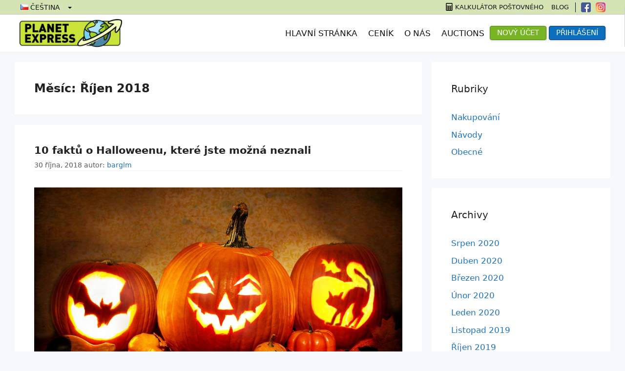

--- FILE ---
content_type: text/html; charset=UTF-8
request_url: https://planetexpress.com/cs/2018/10/
body_size: 18653
content:
<!DOCTYPE html>
<html lang="cs-CZ">
<head><script>(function(w,i,g){w[g]=w[g]||[];if(typeof w[g].push=='function')w[g].push(i)})
(window,'GTM-PMTPHMR','google_tags_first_party');</script><script>(function(w,d,s,l){w[l]=w[l]||[];(function(){w[l].push(arguments);})('set', 'developer_id.dYzg1YT', true);
		w[l].push({'gtm.start':new Date().getTime(),event:'gtm.js'});var f=d.getElementsByTagName(s)[0],
		j=d.createElement(s);j.async=true;j.src='/wkte/';
		f.parentNode.insertBefore(j,f);
		})(window,document,'script','dataLayer');</script>
	<meta charset="UTF-8">
	<meta name="facebook-domain-verification" content="no1vtky1vsvpi21a1ihca4f7y2thc9" />
	<link rel="profile" href="https://gmpg.org/xfn/11">
	<meta name='robots' content='noindex, follow' />
	<style>img:is([sizes="auto" i], [sizes^="auto," i]) { contain-intrinsic-size: 3000px 1500px }</style>
	<script id="cookie-law-info-gcm-var-js">
var _ckyGcm = {"status":true,"default_settings":[{"analytics":"denied","advertisement":"denied","functional":"denied","necessary":"granted","ad_user_data":"denied","ad_personalization":"denied","regions":"All"}],"wait_for_update":2000,"url_passthrough":true,"ads_data_redaction":false}</script>
<script id="cookie-law-info-gcm-js" type="text/javascript" src="https://planetexpress.com/wp-content/plugins/cookie-law-info/lite/frontend/js/gcm.min.js"></script> <script id="cookieyes" type="text/javascript" src="https://cdn-cookieyes.com/client_data/0070cd12442d11232c80fbe9/script.js"></script><link rel="alternate" href="https://planetexpress.com/ar/2018/10/" hreflang="ar" />
<link rel="alternate" href="https://planetexpress.com/ja/2018/10/" hreflang="ja" />
<link rel="alternate" href="https://planetexpress.com/2018/10/" hreflang="en" />
<link rel="alternate" href="https://planetexpress.com/cs/2018/10/" hreflang="cs" />
<!-- Google tag (gtag.js) Consent Mode dataLayer added by Site Kit -->
<script id="google_gtagjs-js-consent-mode-data-layer">
window.dataLayer = window.dataLayer || [];function gtag(){dataLayer.push(arguments);}
gtag('consent', 'default', {"ad_personalization":"denied","ad_storage":"denied","ad_user_data":"denied","analytics_storage":"denied","functionality_storage":"denied","security_storage":"denied","personalization_storage":"denied","region":["AT","BE","BG","CH","CY","CZ","DE","DK","EE","ES","FI","FR","GB","GR","HR","HU","IE","IS","IT","LI","LT","LU","LV","MT","NL","NO","PL","PT","RO","SE","SI","SK"],"wait_for_update":500});
window._googlesitekitConsentCategoryMap = {"statistics":["analytics_storage"],"marketing":["ad_storage","ad_user_data","ad_personalization"],"functional":["functionality_storage","security_storage"],"preferences":["personalization_storage"]};
window._googlesitekitConsents = {"ad_personalization":"denied","ad_storage":"denied","ad_user_data":"denied","analytics_storage":"denied","functionality_storage":"denied","security_storage":"denied","personalization_storage":"denied","region":["AT","BE","BG","CH","CY","CZ","DE","DK","EE","ES","FI","FR","GB","GR","HR","HU","IE","IS","IT","LI","LT","LU","LV","MT","NL","NO","PL","PT","RO","SE","SI","SK"],"wait_for_update":500};
</script>
<!-- End Google tag (gtag.js) Consent Mode dataLayer added by Site Kit -->

	<!-- This site is optimized with the Yoast SEO Premium plugin v15.9.2 - https://yoast.com/wordpress/plugins/seo/ -->
	<title>Říjen 2018 &bull; Planet Express</title>
	<meta property="og:locale" content="cs_CZ" />
	<meta property="og:locale:alternate" content="ar_AR" />
	<meta property="og:locale:alternate" content="ja_JP" />
	<meta property="og:locale:alternate" content="en_US" />
	<meta property="og:type" content="website" />
	<meta property="og:title" content="Říjen 2018 &bull; Planet Express" />
	<meta property="og:url" content="https://planetexpress.com/cs/2018/10/" />
	<meta property="og:site_name" content="Planet Express" />
	<meta property="og:image" content="https://planetexpress.com/wp-content/uploads/2018/07/Planet-Express.png" />
	<meta property="og:image:width" content="1200" />
	<meta property="og:image:height" content="630" />
	<meta name="twitter:card" content="summary_large_image" />
	<meta name="twitter:site" content="@myplanetexpress" />
	<script type="application/ld+json" class="yoast-schema-graph">{"@context":"https://schema.org","@graph":[{"@type":"WebSite","@id":"https://planetexpress.com/cs/hlavni-stranka/#website","url":"https://planetexpress.com/cs/hlavni-stranka/","name":"Planet Express","description":"USA Address &amp; Package Forwarding","potentialAction":[{"@type":"SearchAction","target":"https://planetexpress.com/cs/hlavni-stranka/?s={search_term_string}","query-input":"required name=search_term_string"}],"inLanguage":"cs"},{"@type":"CollectionPage","@id":"https://planetexpress.com/cs/2018/10/#webpage","url":"https://planetexpress.com/cs/2018/10/","name":"\u0158\u00edjen 2018 &bull; Planet Express","isPartOf":{"@id":"https://planetexpress.com/cs/hlavni-stranka/#website"},"breadcrumb":{"@id":"https://planetexpress.com/cs/2018/10/#breadcrumb"},"inLanguage":"cs","potentialAction":[{"@type":"ReadAction","target":["https://planetexpress.com/cs/2018/10/"]}]},{"@type":"BreadcrumbList","@id":"https://planetexpress.com/cs/2018/10/#breadcrumb","itemListElement":[{"@type":"ListItem","position":1,"item":{"@type":"WebPage","@id":"https://planetexpress.com/cs/hlavni-stranka/","url":"https://planetexpress.com/cs/hlavni-stranka/","name":"Domov"}},{"@type":"ListItem","position":2,"item":{"@type":"WebPage","@id":"https://planetexpress.com/cs/hlavni-stranka/2018/10/","url":"https://planetexpress.com/cs/hlavni-stranka/2018/10/","name":"Archives for \u0158\u00edjen 2018"}}]}]}</script>
	<!-- / Yoast SEO Premium plugin. -->


<link rel='dns-prefetch' href='//www.googletagmanager.com' />
<link rel="alternate" type="application/rss+xml" title="Planet Express &raquo; RSS zdroj" href="https://planetexpress.com/cs/feed/" />
<link rel='stylesheet' id='wp-block-library-css' href='https://planetexpress.com/wp-includes/css/dist/block-library/style.min.css?ver=6.8.3' media='all' />
<style id='classic-theme-styles-inline-css'>
/*! This file is auto-generated */
.wp-block-button__link{color:#fff;background-color:#32373c;border-radius:9999px;box-shadow:none;text-decoration:none;padding:calc(.667em + 2px) calc(1.333em + 2px);font-size:1.125em}.wp-block-file__button{background:#32373c;color:#fff;text-decoration:none}
</style>
<style id='safe-svg-svg-icon-style-inline-css'>
.safe-svg-cover{text-align:center}.safe-svg-cover .safe-svg-inside{display:inline-block;max-width:100%}.safe-svg-cover svg{fill:currentColor;height:100%;max-height:100%;max-width:100%;width:100%}

</style>
<style id='global-styles-inline-css'>
:root{--wp--preset--aspect-ratio--square: 1;--wp--preset--aspect-ratio--4-3: 4/3;--wp--preset--aspect-ratio--3-4: 3/4;--wp--preset--aspect-ratio--3-2: 3/2;--wp--preset--aspect-ratio--2-3: 2/3;--wp--preset--aspect-ratio--16-9: 16/9;--wp--preset--aspect-ratio--9-16: 9/16;--wp--preset--color--black: #000000;--wp--preset--color--cyan-bluish-gray: #abb8c3;--wp--preset--color--white: #ffffff;--wp--preset--color--pale-pink: #f78da7;--wp--preset--color--vivid-red: #cf2e2e;--wp--preset--color--luminous-vivid-orange: #ff6900;--wp--preset--color--luminous-vivid-amber: #fcb900;--wp--preset--color--light-green-cyan: #7bdcb5;--wp--preset--color--vivid-green-cyan: #00d084;--wp--preset--color--pale-cyan-blue: #8ed1fc;--wp--preset--color--vivid-cyan-blue: #0693e3;--wp--preset--color--vivid-purple: #9b51e0;--wp--preset--gradient--vivid-cyan-blue-to-vivid-purple: linear-gradient(135deg,rgba(6,147,227,1) 0%,rgb(155,81,224) 100%);--wp--preset--gradient--light-green-cyan-to-vivid-green-cyan: linear-gradient(135deg,rgb(122,220,180) 0%,rgb(0,208,130) 100%);--wp--preset--gradient--luminous-vivid-amber-to-luminous-vivid-orange: linear-gradient(135deg,rgba(252,185,0,1) 0%,rgba(255,105,0,1) 100%);--wp--preset--gradient--luminous-vivid-orange-to-vivid-red: linear-gradient(135deg,rgba(255,105,0,1) 0%,rgb(207,46,46) 100%);--wp--preset--gradient--very-light-gray-to-cyan-bluish-gray: linear-gradient(135deg,rgb(238,238,238) 0%,rgb(169,184,195) 100%);--wp--preset--gradient--cool-to-warm-spectrum: linear-gradient(135deg,rgb(74,234,220) 0%,rgb(151,120,209) 20%,rgb(207,42,186) 40%,rgb(238,44,130) 60%,rgb(251,105,98) 80%,rgb(254,248,76) 100%);--wp--preset--gradient--blush-light-purple: linear-gradient(135deg,rgb(255,206,236) 0%,rgb(152,150,240) 100%);--wp--preset--gradient--blush-bordeaux: linear-gradient(135deg,rgb(254,205,165) 0%,rgb(254,45,45) 50%,rgb(107,0,62) 100%);--wp--preset--gradient--luminous-dusk: linear-gradient(135deg,rgb(255,203,112) 0%,rgb(199,81,192) 50%,rgb(65,88,208) 100%);--wp--preset--gradient--pale-ocean: linear-gradient(135deg,rgb(255,245,203) 0%,rgb(182,227,212) 50%,rgb(51,167,181) 100%);--wp--preset--gradient--electric-grass: linear-gradient(135deg,rgb(202,248,128) 0%,rgb(113,206,126) 100%);--wp--preset--gradient--midnight: linear-gradient(135deg,rgb(2,3,129) 0%,rgb(40,116,252) 100%);--wp--preset--font-size--small: 13px;--wp--preset--font-size--medium: 20px;--wp--preset--font-size--large: 36px;--wp--preset--font-size--x-large: 42px;--wp--preset--spacing--20: 0.44rem;--wp--preset--spacing--30: 0.67rem;--wp--preset--spacing--40: 1rem;--wp--preset--spacing--50: 1.5rem;--wp--preset--spacing--60: 2.25rem;--wp--preset--spacing--70: 3.38rem;--wp--preset--spacing--80: 5.06rem;--wp--preset--shadow--natural: 6px 6px 9px rgba(0, 0, 0, 0.2);--wp--preset--shadow--deep: 12px 12px 50px rgba(0, 0, 0, 0.4);--wp--preset--shadow--sharp: 6px 6px 0px rgba(0, 0, 0, 0.2);--wp--preset--shadow--outlined: 6px 6px 0px -3px rgba(255, 255, 255, 1), 6px 6px rgba(0, 0, 0, 1);--wp--preset--shadow--crisp: 6px 6px 0px rgba(0, 0, 0, 1);}:where(.is-layout-flex){gap: 0.5em;}:where(.is-layout-grid){gap: 0.5em;}body .is-layout-flex{display: flex;}.is-layout-flex{flex-wrap: wrap;align-items: center;}.is-layout-flex > :is(*, div){margin: 0;}body .is-layout-grid{display: grid;}.is-layout-grid > :is(*, div){margin: 0;}:where(.wp-block-columns.is-layout-flex){gap: 2em;}:where(.wp-block-columns.is-layout-grid){gap: 2em;}:where(.wp-block-post-template.is-layout-flex){gap: 1.25em;}:where(.wp-block-post-template.is-layout-grid){gap: 1.25em;}.has-black-color{color: var(--wp--preset--color--black) !important;}.has-cyan-bluish-gray-color{color: var(--wp--preset--color--cyan-bluish-gray) !important;}.has-white-color{color: var(--wp--preset--color--white) !important;}.has-pale-pink-color{color: var(--wp--preset--color--pale-pink) !important;}.has-vivid-red-color{color: var(--wp--preset--color--vivid-red) !important;}.has-luminous-vivid-orange-color{color: var(--wp--preset--color--luminous-vivid-orange) !important;}.has-luminous-vivid-amber-color{color: var(--wp--preset--color--luminous-vivid-amber) !important;}.has-light-green-cyan-color{color: var(--wp--preset--color--light-green-cyan) !important;}.has-vivid-green-cyan-color{color: var(--wp--preset--color--vivid-green-cyan) !important;}.has-pale-cyan-blue-color{color: var(--wp--preset--color--pale-cyan-blue) !important;}.has-vivid-cyan-blue-color{color: var(--wp--preset--color--vivid-cyan-blue) !important;}.has-vivid-purple-color{color: var(--wp--preset--color--vivid-purple) !important;}.has-black-background-color{background-color: var(--wp--preset--color--black) !important;}.has-cyan-bluish-gray-background-color{background-color: var(--wp--preset--color--cyan-bluish-gray) !important;}.has-white-background-color{background-color: var(--wp--preset--color--white) !important;}.has-pale-pink-background-color{background-color: var(--wp--preset--color--pale-pink) !important;}.has-vivid-red-background-color{background-color: var(--wp--preset--color--vivid-red) !important;}.has-luminous-vivid-orange-background-color{background-color: var(--wp--preset--color--luminous-vivid-orange) !important;}.has-luminous-vivid-amber-background-color{background-color: var(--wp--preset--color--luminous-vivid-amber) !important;}.has-light-green-cyan-background-color{background-color: var(--wp--preset--color--light-green-cyan) !important;}.has-vivid-green-cyan-background-color{background-color: var(--wp--preset--color--vivid-green-cyan) !important;}.has-pale-cyan-blue-background-color{background-color: var(--wp--preset--color--pale-cyan-blue) !important;}.has-vivid-cyan-blue-background-color{background-color: var(--wp--preset--color--vivid-cyan-blue) !important;}.has-vivid-purple-background-color{background-color: var(--wp--preset--color--vivid-purple) !important;}.has-black-border-color{border-color: var(--wp--preset--color--black) !important;}.has-cyan-bluish-gray-border-color{border-color: var(--wp--preset--color--cyan-bluish-gray) !important;}.has-white-border-color{border-color: var(--wp--preset--color--white) !important;}.has-pale-pink-border-color{border-color: var(--wp--preset--color--pale-pink) !important;}.has-vivid-red-border-color{border-color: var(--wp--preset--color--vivid-red) !important;}.has-luminous-vivid-orange-border-color{border-color: var(--wp--preset--color--luminous-vivid-orange) !important;}.has-luminous-vivid-amber-border-color{border-color: var(--wp--preset--color--luminous-vivid-amber) !important;}.has-light-green-cyan-border-color{border-color: var(--wp--preset--color--light-green-cyan) !important;}.has-vivid-green-cyan-border-color{border-color: var(--wp--preset--color--vivid-green-cyan) !important;}.has-pale-cyan-blue-border-color{border-color: var(--wp--preset--color--pale-cyan-blue) !important;}.has-vivid-cyan-blue-border-color{border-color: var(--wp--preset--color--vivid-cyan-blue) !important;}.has-vivid-purple-border-color{border-color: var(--wp--preset--color--vivid-purple) !important;}.has-vivid-cyan-blue-to-vivid-purple-gradient-background{background: var(--wp--preset--gradient--vivid-cyan-blue-to-vivid-purple) !important;}.has-light-green-cyan-to-vivid-green-cyan-gradient-background{background: var(--wp--preset--gradient--light-green-cyan-to-vivid-green-cyan) !important;}.has-luminous-vivid-amber-to-luminous-vivid-orange-gradient-background{background: var(--wp--preset--gradient--luminous-vivid-amber-to-luminous-vivid-orange) !important;}.has-luminous-vivid-orange-to-vivid-red-gradient-background{background: var(--wp--preset--gradient--luminous-vivid-orange-to-vivid-red) !important;}.has-very-light-gray-to-cyan-bluish-gray-gradient-background{background: var(--wp--preset--gradient--very-light-gray-to-cyan-bluish-gray) !important;}.has-cool-to-warm-spectrum-gradient-background{background: var(--wp--preset--gradient--cool-to-warm-spectrum) !important;}.has-blush-light-purple-gradient-background{background: var(--wp--preset--gradient--blush-light-purple) !important;}.has-blush-bordeaux-gradient-background{background: var(--wp--preset--gradient--blush-bordeaux) !important;}.has-luminous-dusk-gradient-background{background: var(--wp--preset--gradient--luminous-dusk) !important;}.has-pale-ocean-gradient-background{background: var(--wp--preset--gradient--pale-ocean) !important;}.has-electric-grass-gradient-background{background: var(--wp--preset--gradient--electric-grass) !important;}.has-midnight-gradient-background{background: var(--wp--preset--gradient--midnight) !important;}.has-small-font-size{font-size: var(--wp--preset--font-size--small) !important;}.has-medium-font-size{font-size: var(--wp--preset--font-size--medium) !important;}.has-large-font-size{font-size: var(--wp--preset--font-size--large) !important;}.has-x-large-font-size{font-size: var(--wp--preset--font-size--x-large) !important;}
:where(.wp-block-post-template.is-layout-flex){gap: 1.25em;}:where(.wp-block-post-template.is-layout-grid){gap: 1.25em;}
:where(.wp-block-columns.is-layout-flex){gap: 2em;}:where(.wp-block-columns.is-layout-grid){gap: 2em;}
:root :where(.wp-block-pullquote){font-size: 1.5em;line-height: 1.6;}
</style>
<link rel='stylesheet' id='contact-form-7-css' href='https://planetexpress.com/wp-content/plugins/contact-form-7/includes/css/styles.css?ver=6.1.1' media='all' />
<link rel='stylesheet' id='dim-weight-css' href='https://planetexpress.com/wp-content/plugins/dim-weight/public/css/dim-weight-public.css?ver=1.0.0' media='all' />
<link rel='stylesheet' id='generate-widget-areas-css' href='https://planetexpress.com/wp-content/themes/planetGeneratePress/assets/css/components/widget-areas.min.css?ver=1111111' media='all' />
<link rel='stylesheet' id='generate-style-css' href='https://planetexpress.com/wp-content/themes/planetGeneratePress/assets/css/main.min.css?ver=1111111' media='all' />
<style id='generate-style-inline-css'>
body{background-color:#f7f8f9;color:#222222;}a{color:#1e73be;}a:hover, a:focus, a:active{color:#000000;}.grid-container{max-width:1220px;}.wp-block-group__inner-container{max-width:1220px;margin-left:auto;margin-right:auto;}.site-header .header-image{width:320px;}.generate-back-to-top{font-size:20px;border-radius:3px;position:fixed;bottom:30px;right:30px;line-height:40px;width:40px;text-align:center;z-index:10;transition:opacity 300ms ease-in-out;}body, button, input, select, textarea{font-family:-apple-system, system-ui, BlinkMacSystemFont, "Segoe UI", Helvetica, Arial, sans-serif, "Apple Color Emoji", "Segoe UI Emoji", "Segoe UI Symbol";}body{line-height:1.6;}p{margin-bottom:1.6em;}.entry-content > [class*="wp-block-"]:not(:last-child){margin-bottom:1.6em;}.main-navigation .main-nav ul ul li a{font-size:14px;}.sidebar .widget, .footer-widgets .widget{font-size:17px;}@media (max-width:768px){h1{font-size:31px;}h2{font-size:27px;}h3{font-size:24px;}h4{font-size:22px;}h5{font-size:19px;}}.top-bar{background-color:#636363;color:#ffffff;}.top-bar a{color:#ffffff;}.top-bar a:hover{color:#303030;}.site-header{background-color:#ffffff;}.main-title a,.main-title a:hover{color:#222222;}.site-description{color:#757575;}.mobile-menu-control-wrapper .menu-toggle,.mobile-menu-control-wrapper .menu-toggle:hover,.mobile-menu-control-wrapper .menu-toggle:focus,.has-inline-mobile-toggle #site-navigation.toggled{background-color:rgba(0, 0, 0, 0.02);}.main-navigation,.main-navigation ul ul{background-color:#ffffff;}.main-navigation .main-nav ul li a,.menu-toggle, .main-navigation .menu-bar-items{color:#515151;}.main-navigation .main-nav ul li:hover > a,.main-navigation .main-nav ul li:focus > a, .main-navigation .main-nav ul li.sfHover > a, .main-navigation .menu-bar-item:hover > a, .main-navigation .menu-bar-item.sfHover > a{color:#7a8896;background-color:#ffffff;}button.menu-toggle:hover,button.menu-toggle:focus{color:#515151;}.main-navigation .main-nav ul li[class*="current-menu-"] > a{color:#7a8896;background-color:#ffffff;}.main-navigation .main-nav ul li[class*="current-menu-"] > a:hover,.main-navigation .main-nav ul li[class*="current-menu-"].sfHover > a{color:#7a8896;background-color:#ffffff;}.navigation-search input[type="search"],.navigation-search input[type="search"]:active, .navigation-search input[type="search"]:focus, .main-navigation .main-nav ul li.search-item.active > a, .main-navigation .menu-bar-items .search-item.active > a{color:#7a8896;background-color:#ffffff;}.main-navigation ul ul{background-color:#eaeaea;}.main-navigation .main-nav ul ul li a{color:#515151;}.main-navigation .main-nav ul ul li:hover > a,.main-navigation .main-nav ul ul li:focus > a,.main-navigation .main-nav ul ul li.sfHover > a{color:#7a8896;background-color:#eaeaea;}.main-navigation .main-nav ul ul li[class*="current-menu-"] > a{color:#7a8896;background-color:#eaeaea;}.main-navigation .main-nav ul ul li[class*="current-menu-"] > a:hover,.main-navigation .main-nav ul ul li[class*="current-menu-"].sfHover > a{color:#7a8896;background-color:#eaeaea;}.separate-containers .inside-article, .separate-containers .comments-area, .separate-containers .page-header, .one-container .container, .separate-containers .paging-navigation, .inside-page-header{background-color:#ffffff;}.entry-title a{color:#222222;}.entry-title a:hover{color:#55555e;}.entry-meta{color:#595959;}.sidebar .widget{background-color:#ffffff;}.footer-widgets{background-color:#ffffff;}.footer-widgets .widget-title{color:#000000;}.site-info{color:#ffffff;background-color:#55555e;}.site-info a{color:#ffffff;}.site-info a:hover{color:#d3d3d3;}.footer-bar .widget_nav_menu .current-menu-item a{color:#d3d3d3;}input[type="text"],input[type="email"],input[type="url"],input[type="password"],input[type="search"],input[type="tel"],input[type="number"],textarea,select{color:#666666;background-color:#fafafa;border-color:#cccccc;}input[type="text"]:focus,input[type="email"]:focus,input[type="url"]:focus,input[type="password"]:focus,input[type="search"]:focus,input[type="tel"]:focus,input[type="number"]:focus,textarea:focus,select:focus{color:#666666;background-color:#ffffff;border-color:#bfbfbf;}button,html input[type="button"],input[type="reset"],input[type="submit"],a.button,a.wp-block-button__link:not(.has-background){color:#ffffff;background-color:#55555e;}button:hover,html input[type="button"]:hover,input[type="reset"]:hover,input[type="submit"]:hover,a.button:hover,button:focus,html input[type="button"]:focus,input[type="reset"]:focus,input[type="submit"]:focus,a.button:focus,a.wp-block-button__link:not(.has-background):active,a.wp-block-button__link:not(.has-background):focus,a.wp-block-button__link:not(.has-background):hover{color:#ffffff;background-color:#3f4047;}a.generate-back-to-top{background-color:rgba( 0,0,0,0.4 );color:#ffffff;}a.generate-back-to-top:hover,a.generate-back-to-top:focus{background-color:rgba( 0,0,0,0.6 );color:#ffffff;}@media (max-width:768px){.main-navigation .menu-bar-item:hover > a, .main-navigation .menu-bar-item.sfHover > a{background:none;color:#515151;}}.inside-top-bar.grid-container{max-width:1300px;}.inside-header.grid-container{max-width:1300px;}.separate-containers .paging-navigation{padding-top:20px;padding-bottom:20px;}.entry-content .alignwide, body:not(.no-sidebar) .entry-content .alignfull{margin-left:-40px;width:calc(100% + 80px);max-width:calc(100% + 80px);}.rtl .menu-item-has-children .dropdown-menu-toggle{padding-left:20px;}.rtl .main-navigation .main-nav ul li.menu-item-has-children > a{padding-right:20px;}.footer-widgets-container.grid-container{max-width:1300px;}.inside-site-info.grid-container{max-width:1300px;}@media (max-width:768px){.separate-containers .inside-article, .separate-containers .comments-area, .separate-containers .page-header, .separate-containers .paging-navigation, .one-container .site-content, .inside-page-header, .wp-block-group__inner-container{padding:30px;}.inside-top-bar{padding-right:30px;padding-left:30px;}.inside-header{padding-right:30px;padding-left:30px;}.widget-area .widget{padding-top:30px;padding-right:30px;padding-bottom:30px;padding-left:30px;}.footer-widgets-container{padding-top:30px;padding-right:30px;padding-bottom:30px;padding-left:30px;}.inside-site-info{padding-right:30px;padding-left:30px;}.entry-content .alignwide, body:not(.no-sidebar) .entry-content .alignfull{margin-left:-30px;width:calc(100% + 60px);max-width:calc(100% + 60px);}.one-container .site-main .paging-navigation{margin-bottom:20px;}}/* End cached CSS */.is-right-sidebar{width:30%;}.is-left-sidebar{width:30%;}.site-content .content-area{width:70%;}@media (max-width:768px){.main-navigation .menu-toggle,.sidebar-nav-mobile:not(#sticky-placeholder){display:block;}.main-navigation ul,.gen-sidebar-nav,.main-navigation:not(.slideout-navigation):not(.toggled) .main-nav > ul,.has-inline-mobile-toggle #site-navigation .inside-navigation > *:not(.navigation-search):not(.main-nav){display:none;}.nav-align-right .inside-navigation,.nav-align-center .inside-navigation{justify-content:space-between;}.has-inline-mobile-toggle .mobile-menu-control-wrapper{display:flex;flex-wrap:wrap;}.has-inline-mobile-toggle .inside-header{flex-direction:row;text-align:left;flex-wrap:wrap;}.has-inline-mobile-toggle .header-widget,.has-inline-mobile-toggle #site-navigation{flex-basis:100%;}.nav-float-left .has-inline-mobile-toggle #site-navigation{order:10;}}
</style>
<link rel='stylesheet' id='style-css' href='https://planetexpress.com/wp-content/themes/planetGeneratePress/style.css?ver=1.0.7' media='all' />
<link rel='stylesheet' id='chosen-css' href='https://planetexpress.com/wp-content/plugins/planet-shipping-calculator/src/js/chosen-with-enabled-mobiles-js/chosen.css?ver=1.0.0' media='all' />
<link rel='stylesheet' id='calculator-frontpage-css' href='https://planetexpress.com/wp-content/plugins/planet-shipping-calculator/src/css/calculatorFrontpage.css?ver=1.0.130' media='all' />
<link rel='stylesheet' id='calculator-mps-css' href='https://planetexpress.com/wp-content/plugins/planet-shipping-calculator/src/css/calculatorMps.css?ver=1.0.130' media='all' />
<link rel='stylesheet' id='popup-maker-site-css' href='https://planetexpress.com/wp-content/plugins/popup-maker/assets/css/pum-site.min.css?ver=1.20.6' media='all' />
<style id='popup-maker-site-inline-css'>
/* Popup Google Fonts */
@import url('//fonts.googleapis.com/css?family=Montserrat:100');

/* Popup Theme 11642: Light Box */
.pum-theme-11642, .pum-theme-lightbox { background-color: rgba( 0, 0, 0, 0.60 ) } 
.pum-theme-11642 .pum-container, .pum-theme-lightbox .pum-container { padding: 24px; border-radius: 1px; border: 8px none #000000; box-shadow: 0px 0px 30px 0px rgba( 2, 2, 2, 1.00 ); background-color: rgba( 255, 255, 255, 1.00 ) } 
.pum-theme-11642 .pum-title, .pum-theme-lightbox .pum-title { color: #000000; text-align: left; text-shadow: 0px 0px 0px rgba( 2, 2, 2, 0.23 ); font-family: inherit; font-weight: 100; font-size: 32px; line-height: 36px } 
.pum-theme-11642 .pum-content, .pum-theme-lightbox .pum-content { color: #000000; font-family: Arial; font-weight: 100 } 
.pum-theme-11642 .pum-content + .pum-close, .pum-theme-lightbox .pum-content + .pum-close { position: absolute; height: 26px; width: 26px; left: auto; right: -13px; bottom: auto; top: -13px; padding: 0px; color: #ffffff; font-family: Arial; font-weight: 100; font-size: 24px; line-height: 24px; border: 2px solid #ffffff; border-radius: 26px; box-shadow: 0px 0px 15px 1px rgba( 2, 2, 2, 0.75 ); text-shadow: 0px 0px 0px rgba( 0, 0, 0, 0.23 ); background-color: rgba( 0, 0, 0, 1.00 ) } 

/* Popup Theme 21870: Floating Bar - Soft Blue */
.pum-theme-21870, .pum-theme-floating-bar { background-color: rgba( 255, 255, 255, 0.00 ) } 
.pum-theme-21870 .pum-container, .pum-theme-floating-bar .pum-container { padding: 8px; border-radius: 0px; border: 1px none #000000; box-shadow: 1px 1px 3px 0px rgba( 2, 2, 2, 0.23 ); background-color: rgba( 238, 246, 252, 1.00 ) } 
.pum-theme-21870 .pum-title, .pum-theme-floating-bar .pum-title { color: #505050; text-align: left; text-shadow: 0px 0px 0px rgba( 2, 2, 2, 0.23 ); font-family: inherit; font-weight: 400; font-size: 32px; line-height: 36px } 
.pum-theme-21870 .pum-content, .pum-theme-floating-bar .pum-content { color: #505050; font-family: inherit; font-weight: 400 } 
.pum-theme-21870 .pum-content + .pum-close, .pum-theme-floating-bar .pum-content + .pum-close { position: absolute; height: 18px; width: 18px; left: auto; right: 5px; bottom: auto; top: 50%; padding: 0px; color: #505050; font-family: Sans-Serif; font-weight: 700; font-size: 15px; line-height: 18px; border: 1px solid #505050; border-radius: 15px; box-shadow: 0px 0px 0px 0px rgba( 2, 2, 2, 0.00 ); text-shadow: 0px 0px 0px rgba( 0, 0, 0, 0.00 ); background-color: rgba( 255, 255, 255, 0.00 ); transform: translate(0, -50%) } 

/* Popup Theme 21871: Content Only - For use with page builders or block editor */
.pum-theme-21871, .pum-theme-content-only { background-color: rgba( 0, 0, 0, 0.70 ) } 
.pum-theme-21871 .pum-container, .pum-theme-content-only .pum-container { padding: 0px; border-radius: 0px; border: 1px none #000000; box-shadow: 0px 0px 0px 0px rgba( 2, 2, 2, 0.00 ) } 
.pum-theme-21871 .pum-title, .pum-theme-content-only .pum-title { color: #000000; text-align: left; text-shadow: 0px 0px 0px rgba( 2, 2, 2, 0.23 ); font-family: inherit; font-weight: 400; font-size: 32px; line-height: 36px } 
.pum-theme-21871 .pum-content, .pum-theme-content-only .pum-content { color: #8c8c8c; font-family: inherit; font-weight: 400 } 
.pum-theme-21871 .pum-content + .pum-close, .pum-theme-content-only .pum-content + .pum-close { position: absolute; height: 18px; width: 18px; left: auto; right: 7px; bottom: auto; top: 7px; padding: 0px; color: #000000; font-family: inherit; font-weight: 700; font-size: 20px; line-height: 20px; border: 1px none #ffffff; border-radius: 15px; box-shadow: 0px 0px 0px 0px rgba( 2, 2, 2, 0.00 ); text-shadow: 0px 0px 0px rgba( 0, 0, 0, 0.00 ); background-color: rgba( 255, 255, 255, 0.00 ) } 

/* Popup Theme 11643: Enterprise Blue */
.pum-theme-11643, .pum-theme-enterprise-blue { background-color: rgba( 0, 0, 0, 0.70 ) } 
.pum-theme-11643 .pum-container, .pum-theme-enterprise-blue .pum-container { padding: 28px; border-radius: 5px; border: 1px none #000000; box-shadow: 0px 10px 25px 4px rgba( 2, 2, 2, 0.00 ); background-color: rgba( 255, 255, 255, 0.00 ) } 
.pum-theme-11643 .pum-title, .pum-theme-enterprise-blue .pum-title { color: #315b7c; text-align: left; text-shadow: 0px 0px 0px rgba( 2, 2, 2, 0.23 ); font-family: inherit; font-weight: 100; font-size: 34px; line-height: 36px } 
.pum-theme-11643 .pum-content, .pum-theme-enterprise-blue .pum-content { color: #000000; font-family: inherit; font-weight: 100 } 
.pum-theme-11643 .pum-content + .pum-close, .pum-theme-enterprise-blue .pum-content + .pum-close { position: absolute; height: 28px; width: 28px; left: auto; right: 8px; bottom: auto; top: 8px; padding: 0px; color: #ffffff; font-family: Times New Roman; font-weight: 100; font-size: 32px; line-height: 20px; border: 1px none #ffffff; border-radius: 42px; box-shadow: 0px 0px 0px 0px rgba( 2, 2, 2, 0.23 ); text-shadow: 0px 0px 0px rgba( 0, 0, 0, 0.23 ); background-color: rgba( 129, 215, 66, 0.00 ) } 

/* Popup Theme 11644: Hello Box */
.pum-theme-11644, .pum-theme-hello-box { background-color: rgba( 0, 0, 0, 0.75 ) } 
.pum-theme-11644 .pum-container, .pum-theme-hello-box .pum-container { padding: 30px; border-radius: 80px; border: 14px solid #81d742; box-shadow: 0px 0px 0px 0px rgba( 2, 2, 2, 0.00 ); background-color: rgba( 255, 255, 255, 1.00 ) } 
.pum-theme-11644 .pum-title, .pum-theme-hello-box .pum-title { color: #2d2d2d; text-align: left; text-shadow: 0px 0px 0px rgba( 2, 2, 2, 0.23 ); font-family: Montserrat; font-weight: 100; font-size: 32px; line-height: 36px } 
.pum-theme-11644 .pum-content, .pum-theme-hello-box .pum-content { color: #2d2d2d; font-family: inherit; font-weight: 100 } 
.pum-theme-11644 .pum-content + .pum-close, .pum-theme-hello-box .pum-content + .pum-close { position: absolute; height: auto; width: auto; left: auto; right: -30px; bottom: auto; top: -30px; padding: 0px; color: #2d2d2d; font-family: Times New Roman; font-weight: 100; font-size: 32px; line-height: 28px; border: 1px none #ffffff; border-radius: 28px; box-shadow: 0px 0px 0px 0px rgba( 2, 2, 2, 0.23 ); text-shadow: 0px 0px 0px rgba( 0, 0, 0, 0.23 ); background-color: rgba( 255, 255, 255, 1.00 ) } 

/* Popup Theme 11645: Cutting Edge */
.pum-theme-11645, .pum-theme-cutting-edge { background-color: rgba( 0, 0, 0, 0.50 ) } 
.pum-theme-11645 .pum-container, .pum-theme-cutting-edge .pum-container { padding: 18px; border-radius: 0px; border: 1px none #000000; box-shadow: 0px 10px 25px 0px rgba( 2, 2, 2, 0.50 ); background-color: rgba( 30, 115, 190, 1.00 ) } 
.pum-theme-11645 .pum-title, .pum-theme-cutting-edge .pum-title { color: #ffffff; text-align: left; text-shadow: 0px 0px 0px rgba( 2, 2, 2, 0.23 ); font-family: Sans-Serif; font-weight: 100; font-size: 26px; line-height: 28px } 
.pum-theme-11645 .pum-content, .pum-theme-cutting-edge .pum-content { color: #ffffff; font-family: inherit; font-weight: 100 } 
.pum-theme-11645 .pum-content + .pum-close, .pum-theme-cutting-edge .pum-content + .pum-close { position: absolute; height: 24px; width: 24px; left: auto; right: 0px; bottom: auto; top: 0px; padding: 0px; color: #1e73be; font-family: Times New Roman; font-weight: 100; font-size: 32px; line-height: 24px; border: 1px none #ffffff; border-radius: 0px; box-shadow: -1px 1px 1px 0px rgba( 2, 2, 2, 0.10 ); text-shadow: -1px 1px 1px rgba( 0, 0, 0, 0.10 ); background-color: rgba( 238, 238, 34, 1.00 ) } 

/* Popup Theme 11646: Framed Border */
.pum-theme-11646, .pum-theme-framed-border { background-color: rgba( 255, 255, 255, 0.50 ) } 
.pum-theme-11646 .pum-container, .pum-theme-framed-border .pum-container { padding: 18px; border-radius: 0px; border: 20px outset #dd3333; box-shadow: 1px 1px 3px 0px rgba( 2, 2, 2, 0.97 ) inset; background-color: rgba( 255, 251, 239, 1.00 ) } 
.pum-theme-11646 .pum-title, .pum-theme-framed-border .pum-title { color: #000000; text-align: left; text-shadow: 0px 0px 0px rgba( 2, 2, 2, 0.23 ); font-family: inherit; font-weight: 100; font-size: 32px; line-height: 36px } 
.pum-theme-11646 .pum-content, .pum-theme-framed-border .pum-content { color: #2d2d2d; font-family: inherit; font-weight: 100 } 
.pum-theme-11646 .pum-content + .pum-close, .pum-theme-framed-border .pum-content + .pum-close { position: absolute; height: 20px; width: 20px; left: auto; right: -20px; bottom: auto; top: -20px; padding: 0px; color: #ffffff; font-family: Tahoma; font-weight: 700; font-size: 16px; line-height: 18px; border: 1px none #ffffff; border-radius: 0px; box-shadow: 0px 0px 0px 0px rgba( 2, 2, 2, 0.23 ); text-shadow: 0px 0px 0px rgba( 0, 0, 0, 0.23 ); background-color: rgba( 0, 0, 0, 0.55 ) } 

/* Popup Theme 11641: Default Theme */
.pum-theme-11641, .pum-theme-default-theme { background-color: rgba( 255, 255, 255, 1.00 ) } 
.pum-theme-11641 .pum-container, .pum-theme-default-theme .pum-container { padding: 18px; border-radius: px; border: 1px none #000000; box-shadow: 1px 1px 3px px rgba( 2, 2, 2, 0.23 ); background-color: rgba( 249, 249, 249, 1.00 ) } 
.pum-theme-11641 .pum-title, .pum-theme-default-theme .pum-title { color: #000000; text-align: left; text-shadow: px px px rgba( 2, 2, 2, 0.23 ); font-family: inherit; font-weight: 400; font-size: 32px; font-style: normal; line-height: 36px } 
.pum-theme-11641 .pum-content, .pum-theme-default-theme .pum-content { color: #8c8c8c; font-family: inherit; font-weight: 400; font-style: inherit } 
.pum-theme-11641 .pum-content + .pum-close, .pum-theme-default-theme .pum-content + .pum-close { position: absolute; height: auto; width: auto; left: auto; right: px; bottom: auto; top: px; padding: 8px; color: #ffffff; font-family: inherit; font-weight: 400; font-size: 12px; font-style: inherit; line-height: 36px; border: 1px none #ffffff; border-radius: px; box-shadow: 1px 1px 3px px rgba( 2, 2, 2, 0.23 ); text-shadow: px px px rgba( 0, 0, 0, 0.23 ); background-color: rgba( 0, 183, 205, 1.00 ) } 


</style>
<link rel='stylesheet' id='timed-content-css-css' href='https://planetexpress.com/wp-content/plugins/timed-content/css/timed-content.css?ver=2.95' media='all' />
<script id="cookie-law-info-wca-js-before">
const _ckyGsk = true;
</script>
<script src="https://planetexpress.com/wp-content/plugins/cookie-law-info/lite/frontend/js/wca.min.js?ver=3.3.5" id="cookie-law-info-wca-js"></script>
<script src="https://planetexpress.com/wp-includes/js/jquery/jquery.min.js?ver=3.7.1" id="jquery-core-js"></script>
<script src="https://planetexpress.com/wp-includes/js/jquery/jquery-migrate.min.js?ver=3.4.1" id="jquery-migrate-js"></script>
<script src="https://planetexpress.com/wp-content/plugins/dim-weight/public/js/dim-weight-public.js?ver=1.0.0" id="dim-weight-js"></script>

<!-- Google tag (gtag.js) snippet added by Site Kit -->
<!-- Google Analytics snippet added by Site Kit -->
<!-- Google Ads snippet added by Site Kit -->
<script src="https://www.googletagmanager.com/gtag/js?id=G-J6F50844XK" id="google_gtagjs-js" async></script>
<script id="google_gtagjs-js-after">
window.dataLayer = window.dataLayer || [];function gtag(){dataLayer.push(arguments);}
gtag("set","linker",{"domains":["planetexpress.com"]});
gtag("js", new Date());
gtag("set", "developer_id.dZTNiMT", true);
gtag("config", "G-J6F50844XK");
gtag("config", "AW-846740077");
 window._googlesitekit = window._googlesitekit || {}; window._googlesitekit.throttledEvents = []; window._googlesitekit.gtagEvent = (name, data) => { var key = JSON.stringify( { name, data } ); if ( !! window._googlesitekit.throttledEvents[ key ] ) { return; } window._googlesitekit.throttledEvents[ key ] = true; setTimeout( () => { delete window._googlesitekit.throttledEvents[ key ]; }, 5 ); gtag( "event", name, { ...data, event_source: "site-kit" } ); };
</script>
<script src="https://planetexpress.com/wp-content/plugins/timed-content/js/timed-content.js?ver=2.95" id="timed-content_js-js"></script>
<link rel="https://api.w.org/" href="https://planetexpress.com/wp-json/" /><link rel="EditURI" type="application/rsd+xml" title="RSD" href="https://planetexpress.com/xmlrpc.php?rsd" />
<meta name="generator" content="WordPress 6.8.3" />
<meta name="generator" content="Site Kit by Google 1.161.0" /><meta name="viewport" content="width=device-width, initial-scale=1">
<!-- Google Tag Manager snippet added by Site Kit -->
<script>
			( function( w, d, s, l, i ) {
				w[l] = w[l] || [];
				w[l].push( {'gtm.start': new Date().getTime(), event: 'gtm.js'} );
				var f = d.getElementsByTagName( s )[0],
					j = d.createElement( s ), dl = l != 'dataLayer' ? '&l=' + l : '';
				j.async = true;
				j.src = 'https://www.googletagmanager.com/gtm.js?id=' + i + dl;
				f.parentNode.insertBefore( j, f );
			} )( window, document, 'script', 'dataLayer', 'GTM-PMTPHMR' );
			
</script>

<!-- End Google Tag Manager snippet added by Site Kit -->
<link rel="icon" href="https://planetexpress.com/wp-content/uploads/2017/08/favicon-150x150.png" sizes="32x32" />
<link rel="icon" href="https://planetexpress.com/wp-content/uploads/2017/08/favicon.png" sizes="192x192" />
<link rel="apple-touch-icon" href="https://planetexpress.com/wp-content/uploads/2017/08/favicon.png" />
<meta name="msapplication-TileImage" content="https://planetexpress.com/wp-content/uploads/2017/08/favicon.png" />
    
    <!-- Google Tag Manager -->
    <script>(function(w,d,s,l,i){w[l]=w[l]||[];w[l].push({'gtm.start':
    new Date().getTime(),event:'gtm.js'});var f=d.getElementsByTagName(s)[0],
    j=d.createElement(s),dl=l!='dataLayer'?'&l='+l:'';j.async=true;j.src=
    'https://www.googletagmanager.com/gtm.js?id='+i+dl;f.parentNode.insertBefore(j,f);
    })(window,document,'script','dataLayer','GTM-PMTPHMR');</script>
    <!-- End Google Tag Manager -->
</head>

<body class="archive date wp-custom-logo wp-embed-responsive wp-theme-planetGeneratePress right-sidebar nav-float-right separate-containers header-aligned-left dropdown-hover" itemtype="https://schema.org/Blog" itemscope>
			<!-- Google Tag Manager (noscript) snippet added by Site Kit -->
		<noscript>
			<iframe src="https://www.googletagmanager.com/ns.html?id=GTM-PMTPHMR" height="0" width="0" style="display:none;visibility:hidden"></iframe>
		</noscript>
		<!-- End Google Tag Manager (noscript) snippet added by Site Kit -->
		<a class="screen-reader-text skip-link" href="#content" title="Přeskočit na obsah">Přeskočit na obsah</a>		<header id="masthead" class="site-header has-inline-mobile-toggle" itemtype="https://schema.org/WPHeader" itemscope>
            <div class="menu_top">
                <div class="container grid-container main_menu_container w-100i">
                    <div class="menu_inner">
                        <div>
                                                            <div class="menu-language-container"><ul id="menu-language" class="nav"><li id="menu-item-938" class="pll-parent-menu-item menu-item menu-item-type-custom menu-item-object-custom current-menu-parent menu-item-has-children menu-item-938"><a href="#pll_switcher"><img src="[data-uri]" alt="" width="16" height="11" style="width: 16px; height: 11px;" /><span style="margin-left:0.3em;">Čeština</span></a>
<ul class="sub-menu">
	<li id="menu-item-938-ar" class="lang-item lang-item-59 lang-item-ar lang-item-first menu-item menu-item-type-custom menu-item-object-custom menu-item-938-ar"><a href="https://planetexpress.com/ar/2018/10/" hreflang="ar" lang="ar"><img src="[data-uri]" alt="" width="16" height="11" style="width: 16px; height: 11px;" /><span style="margin-left:0.3em;">العربية</span></a></li>
	<li id="menu-item-938-ja" class="lang-item lang-item-67 lang-item-ja menu-item menu-item-type-custom menu-item-object-custom menu-item-938-ja"><a href="https://planetexpress.com/ja/2018/10/" hreflang="ja" lang="ja"><img src="[data-uri]" alt="" width="16" height="11" style="width: 16px; height: 11px;" /><span style="margin-left:0.3em;">日本語</span></a></li>
	<li id="menu-item-938-es" class="lang-item lang-item-1033 lang-item-es no-translation menu-item menu-item-type-custom menu-item-object-custom menu-item-938-es"><a href="https://planetexpress.com/es/pagina-principal/" hreflang="es-ES" lang="es-ES"><img src="[data-uri]" alt="" width="16" height="11" style="width: 16px; height: 11px;" /><span style="margin-left:0.3em;">Español</span></a></li>
	<li id="menu-item-938-en" class="lang-item lang-item-18 lang-item-en menu-item menu-item-type-custom menu-item-object-custom menu-item-938-en"><a href="https://planetexpress.com/2018/10/" hreflang="en-US" lang="en-US"><img src="[data-uri]" alt="" width="16" height="11" style="width: 16px; height: 11px;" /><span style="margin-left:0.3em;">English</span></a></li>
	<li id="menu-item-938-ru" class="lang-item lang-item-24 lang-item-ru no-translation menu-item menu-item-type-custom menu-item-object-custom menu-item-938-ru"><a href="https://planetexpress.com/ru/%d0%b3%d0%bb%d0%b0%d0%b2%d0%bd%d0%b0%d1%8f-%d1%81%d1%82%d1%80%d0%b0%d0%bd%d0%b8%d1%86%d0%b0/" hreflang="ru-RU" lang="ru-RU"><img src="[data-uri]" alt="" width="16" height="11" style="width: 16px; height: 11px;" /><span style="margin-left:0.3em;">Русский</span></a></li>
	<li id="menu-item-938-cs" class="lang-item lang-item-28 lang-item-cs current-lang menu-item menu-item-type-custom menu-item-object-custom menu-item-938-cs"><a href="https://planetexpress.com/cs/2018/10/" hreflang="cs-CZ" lang="cs-CZ"><img src="[data-uri]" alt="" width="16" height="11" style="width: 16px; height: 11px;" /><span style="margin-left:0.3em;">Čeština</span></a></li>
</ul>
</li>
</ul></div>                                                    </div>

                        <div class="menu_top_right">
                            <div class="menu_top_right__support">
                                                            </div>
                            <div style="display: flex;">
                                                                    <div class="menu-top-menu-right-cs-container"><ul id="menu-top-menu-right-cs" class="nav"><li id="menu-item-20887" class="calc-ico menu-item menu-item-type-post_type menu-item-object-page menu-item-20887"><a href="https://planetexpress.com/cs/kalkulator-postovneho/"><span>Kalkulátor poštovného</span></a></li>
<li id="menu-item-22409" class="menu-item menu-item-type-post_type menu-item-object-page current_page_parent menu-item-22409"><a href="https://planetexpress.com/cs/novinky/">Blog</a></li>
</ul></div>                                
                                <a href="https://www.facebook.com/myplanetexpress" class="facebook" target="_blank">
                                    <svg version="1.1" width="20" height="20" xmlns="http://www.w3.org/2000/svg"  xmlns:xlink="http://www.w3.org/1999/xlink" x="0px" y="0px"
                                         viewBox="0 0 408.788 408.788" style="enable-background:new 0 0 408.788 408.788; background-color: white;" xml:space="preserve">
                                    <path style="fill:#475993;" d="M353.701,0H55.087C24.665,0,0.002,24.662,0.002,55.085v298.616c0,30.423,24.662,55.085,55.085,55.085
                                        h147.275l0.251-146.078h-37.951c-4.932,0-8.935-3.988-8.954-8.92l-0.182-47.087c-0.019-4.959,3.996-8.989,8.955-8.989h37.882
                                        v-45.498c0-52.8,32.247-81.55,79.348-81.55h38.65c4.945,0,8.955,4.009,8.955,8.955v39.704c0,4.944-4.007,8.952-8.95,8.955
                                        l-23.719,0.011c-25.615,0-30.575,12.172-30.575,30.035v39.389h56.285c5.363,0,9.524,4.683,8.892,10.009l-5.581,47.087
                                        c-0.534,4.506-4.355,7.901-8.892,7.901h-50.453l-0.251,146.078h87.631c30.422,0,55.084-24.662,55.084-55.084V55.085
                                        C408.786,24.662,384.124,0,353.701,0z"/>
                                </svg>
                                </a>
                                <a href="https://www.instagram.com/myplanetexpress/" class="instagram" target="_blank">
                                    <svg enable-background="new 0 0 24 24" height="20" viewBox="0 0 24 24" width="20" xmlns="http://www.w3.org/2000/svg" xmlns:xlink="http://www.w3.org/1999/xlink"><linearGradient id="SVGID_1_" gradientTransform="matrix(0 -1.982 -1.844 0 -132.522 -51.077)" gradientUnits="userSpaceOnUse" x1="-37.106" x2="-26.555" y1="-72.705" y2="-84.047"><stop offset="0" stop-color="#fd5"/><stop offset=".5" stop-color="#ff543e"/><stop offset="1" stop-color="#c837ab"/></linearGradient><path d="m1.5 1.633c-1.886 1.959-1.5 4.04-1.5 10.362 0 5.25-.916 10.513 3.878 11.752 1.497.385 14.761.385 16.256-.002 1.996-.515 3.62-2.134 3.842-4.957.031-.394.031-13.185-.001-13.587-.236-3.007-2.087-4.74-4.526-5.091-.559-.081-.671-.105-3.539-.11-10.173.005-12.403-.448-14.41 1.633z" fill="url(#SVGID_1_)"/><path d="m11.998 3.139c-3.631 0-7.079-.323-8.396 3.057-.544 1.396-.465 3.209-.465 5.805 0 2.278-.073 4.419.465 5.804 1.314 3.382 4.79 3.058 8.394 3.058 3.477 0 7.062.362 8.395-3.058.545-1.41.465-3.196.465-5.804 0-3.462.191-5.697-1.488-7.375-1.7-1.7-3.999-1.487-7.374-1.487zm-.794 1.597c7.574-.012 8.538-.854 8.006 10.843-.189 4.137-3.339 3.683-7.211 3.683-7.06 0-7.263-.202-7.263-7.265 0-7.145.56-7.257 6.468-7.263zm5.524 1.471c-.587 0-1.063.476-1.063 1.063s.476 1.063 1.063 1.063 1.063-.476 1.063-1.063-.476-1.063-1.063-1.063zm-4.73 1.243c-2.513 0-4.55 2.038-4.55 4.551s2.037 4.55 4.55 4.55 4.549-2.037 4.549-4.55-2.036-4.551-4.549-4.551zm0 1.597c3.905 0 3.91 5.908 0 5.908-3.904 0-3.91-5.908 0-5.908z" fill="#fff"/></svg>
                                </a>
                        </div>
                    </div>
                    </div>
                </div>
            </div>

			<div class="inside-header grid-container">
				<div class="site-logo">
					<a href="https://planetexpress.com/cs/hlavni-stranka/" title="Planet Express" rel="home">
						<img  class="header-image is-logo-image" alt="Planet Express" src="https://planetexpress.com/wp-content/uploads/2017/08/planet-express_rectangle_B_color-e1502468618718.jpg" title="Planet Express" width="470" height="130" />
					</a>
				</div>	<nav id="mobile-menu-control-wrapper" class="main-navigation mobile-menu-control-wrapper">
				<button class="menu-toggle" aria-controls="primary-menu" aria-expanded="false" data-nav="site-navigation">
			<span class="gp-icon icon-menu-bars"><svg viewBox="0 0 512 512" aria-hidden="true" role="img" version="1.1" xmlns="http://www.w3.org/2000/svg" xmlns:xlink="http://www.w3.org/1999/xlink" width="1em" height="1em">
						<path d="M0 96c0-13.255 10.745-24 24-24h464c13.255 0 24 10.745 24 24s-10.745 24-24 24H24c-13.255 0-24-10.745-24-24zm0 160c0-13.255 10.745-24 24-24h464c13.255 0 24 10.745 24 24s-10.745 24-24 24H24c-13.255 0-24-10.745-24-24zm0 160c0-13.255 10.745-24 24-24h464c13.255 0 24 10.745 24 24s-10.745 24-24 24H24c-13.255 0-24-10.745-24-24z" />
					</svg><svg viewBox="0 0 512 512" aria-hidden="true" role="img" version="1.1" xmlns="http://www.w3.org/2000/svg" xmlns:xlink="http://www.w3.org/1999/xlink" width="1em" height="1em">
						<path d="M71.029 71.029c9.373-9.372 24.569-9.372 33.942 0L256 222.059l151.029-151.03c9.373-9.372 24.569-9.372 33.942 0 9.372 9.373 9.372 24.569 0 33.942L289.941 256l151.03 151.029c9.372 9.373 9.372 24.569 0 33.942-9.373 9.372-24.569 9.372-33.942 0L256 289.941l-151.029 151.03c-9.373 9.372-24.569 9.372-33.942 0-9.372-9.373-9.372-24.569 0-33.942L222.059 256 71.029 104.971c-9.372-9.373-9.372-24.569 0-33.942z" />
					</svg></span><span class="screen-reader-text">Menu</span>		</button>
	</nav>
			<nav id="site-navigation" class="main-navigation sub-menu-right" itemtype="https://schema.org/SiteNavigationElement" itemscope>
			<div class="inside-navigation grid-container">
								<button class="menu-toggle" aria-controls="primary-menu" aria-expanded="false">
					<span class="gp-icon icon-menu-bars"><svg viewBox="0 0 512 512" aria-hidden="true" role="img" version="1.1" xmlns="http://www.w3.org/2000/svg" xmlns:xlink="http://www.w3.org/1999/xlink" width="1em" height="1em">
						<path d="M0 96c0-13.255 10.745-24 24-24h464c13.255 0 24 10.745 24 24s-10.745 24-24 24H24c-13.255 0-24-10.745-24-24zm0 160c0-13.255 10.745-24 24-24h464c13.255 0 24 10.745 24 24s-10.745 24-24 24H24c-13.255 0-24-10.745-24-24zm0 160c0-13.255 10.745-24 24-24h464c13.255 0 24 10.745 24 24s-10.745 24-24 24H24c-13.255 0-24-10.745-24-24z" />
					</svg><svg viewBox="0 0 512 512" aria-hidden="true" role="img" version="1.1" xmlns="http://www.w3.org/2000/svg" xmlns:xlink="http://www.w3.org/1999/xlink" width="1em" height="1em">
						<path d="M71.029 71.029c9.373-9.372 24.569-9.372 33.942 0L256 222.059l151.029-151.03c9.373-9.372 24.569-9.372 33.942 0 9.372 9.373 9.372 24.569 0 33.942L289.941 256l151.03 151.029c9.372 9.373 9.372 24.569 0 33.942-9.373 9.372-24.569 9.372-33.942 0L256 289.941l-151.029 151.03c-9.373 9.372-24.569 9.372-33.942 0-9.372-9.373-9.372-24.569 0-33.942L222.059 256 71.029 104.971c-9.372-9.373-9.372-24.569 0-33.942z" />
					</svg></span><span class="mobile-menu">Menu</span>				</button>
				<div id="primary-menu" class="main-nav"><ul id="menu-main-menu-cs" class=" menu sf-menu"><li id="menu-item-1044" class="menu-item menu-item-type-post_type menu-item-object-page menu-item-home menu-item-1044"><a href="https://planetexpress.com/cs/hlavni-stranka/">Hlavní stránka</a></li>
<li id="menu-item-1045" class="menu-item menu-item-type-post_type menu-item-object-page menu-item-1045"><a href="https://planetexpress.com/cs/cenik/">Ceník</a></li>
<li id="menu-item-20755" class="menu-item menu-item-type-post_type menu-item-object-page menu-item-20755"><a href="https://planetexpress.com/cs/o-nas/">O nás</a></li>
<li id="menu-item-21245" class="menu-item menu-item-type-custom menu-item-object-custom menu-item-21245"><a href="https://auctions.planetexpress.com">Auctions</a></li>
<li id="menu-item-20458" class="btnc btnc1 menu-item menu-item-type-custom menu-item-object-custom menu-item-20458"><a href="https://app.planetexpress.com/cs/sign/up">Nový účet</a></li>
<li id="menu-item-20459" class="btnc btnc2 menu-item menu-item-type-custom menu-item-object-custom menu-item-20459"><a href="https://app.planetexpress.com/cs/">Přihlášení</a></li>
</ul></div>			</div>
		</nav>
				</header>
		
	<div id="page" class="site grid-container container hfeed">
				<div id="content" class="site-content">
			
	<div id="primary" class="content-area">
		<main id="main" class="site-main">
					<header class="page-header">
			
			<h1 class="page-title">
				Měsíc: <span>Říjen 2018</span>			</h1>

					</header>
		<article id="post-4549" class="post-4549 post type-post status-publish format-standard has-post-thumbnail hentry category-obecne" itemtype="https://schema.org/CreativeWork" itemscope>
	<div class="inside-article">
					<header class="entry-header">
				<h2 class="entry-title" itemprop="headline"><a href="https://planetexpress.com/cs/obecne/halloween-2018/" rel="bookmark">10 faktů o Halloweenu, které jste možná neznali</a></h2>		<div class="entry-meta">
			<span class="posted-on"><time class="updated" datetime="2020-08-31T10:51:37+00:00" itemprop="dateModified">31 srpna, 2020</time><time class="entry-date published" datetime="2018-10-30T08:00:13+00:00" itemprop="datePublished">30 října, 2018</time></span> <span class="byline">autor: <span class="author vcard" itemprop="author" itemtype="https://schema.org/Person" itemscope><a class="url fn n" href="https://planetexpress.com/cs/author/barglm/" title="Zobrazit všechny příspěvky od barglm" rel="author" itemprop="url"><span class="author-name" itemprop="name">barglm</span></a></span></span> 		</div>
					</header>
			<div class="post-image">
						
						<a href="https://planetexpress.com/cs/obecne/halloween-2018/">
							<img width="1200" height="630" src="https://planetexpress.com/wp-content/uploads/2018/09/halloween-2018.jpg" class="attachment-full size-full wp-post-image" alt="halloween 2018" itemprop="image" decoding="async" fetchpriority="high" srcset="https://planetexpress.com/wp-content/uploads/2018/09/halloween-2018.jpg 1200w, https://planetexpress.com/wp-content/uploads/2018/09/halloween-2018-300x158.jpg 300w, https://planetexpress.com/wp-content/uploads/2018/09/halloween-2018-768x403.jpg 768w, https://planetexpress.com/wp-content/uploads/2018/09/halloween-2018-1024x538.jpg 1024w" sizes="(max-width: 1200px) 100vw, 1200px" />
						</a>
					</div>
			<div class="entry-summary" itemprop="text">
				<p>Okenní parapety, dvorky a zahrádky začínají být vyzdobené precizně vyřezanými dýněmi, motivy čarodějnic, černých koček, kostlivců duchů&#8230; a dalšími tradičními symboly. Pomalu si tak můžeme vychutnávat tu pravou Halloweenskou atmosféru. Halloween se slaví 31. října na mnoha místech světa, zejména však v anglicky mluvících zemích. Toho svátku občas využívají některé řetězce (Kohl&#8217;s, Disney Shop, HalloweenCostumes.com, &#8230; <a title="10 faktů o Halloweenu, které jste možná neznali" class="read-more" href="https://planetexpress.com/cs/obecne/halloween-2018/" aria-label="Více na 10 faktů o Halloweenu, které jste možná neznali">Číst dál</a></p>
			</div>

				<footer class="entry-meta">
			<span class="cat-links"><span class="gp-icon icon-categories"><svg viewBox="0 0 512 512" aria-hidden="true" role="img" version="1.1" xmlns="http://www.w3.org/2000/svg" xmlns:xlink="http://www.w3.org/1999/xlink" width="1em" height="1em">
						<path d="M0 112c0-26.51 21.49-48 48-48h110.014a48 48 0 0 1 43.592 27.907l12.349 26.791A16 16 0 0 0 228.486 128H464c26.51 0 48 21.49 48 48v224c0 26.51-21.49 48-48 48H48c-26.51 0-48-21.49-48-48V112z" fill-rule="nonzero"/>
					</svg></span><span class="screen-reader-text">Rubriky </span><a href="https://planetexpress.com/cs/category/obecne/" rel="category tag">Obecné</a></span> 		</footer>
			</div>
</article>
<article id="post-4685" class="post-4685 post type-post status-publish format-standard has-post-thumbnail hentry category-obecne" itemtype="https://schema.org/CreativeWork" itemscope>
	<div class="inside-article">
					<header class="entry-header">
				<h2 class="entry-title" itemprop="headline"><a href="https://planetexpress.com/cs/obecne/amazon-kindle-paperwhite-4/" rel="bookmark">S novou čtečkou od Amazonu můžete číst i ve sprše</a></h2>		<div class="entry-meta">
			<span class="posted-on"><time class="updated" datetime="2020-08-24T10:58:49+00:00" itemprop="dateModified">24 srpna, 2020</time><time class="entry-date published" datetime="2018-10-26T10:30:29+00:00" itemprop="datePublished">26 října, 2018</time></span> <span class="byline">autor: <span class="author vcard" itemprop="author" itemtype="https://schema.org/Person" itemscope><a class="url fn n" href="https://planetexpress.com/cs/author/barglm/" title="Zobrazit všechny příspěvky od barglm" rel="author" itemprop="url"><span class="author-name" itemprop="name">barglm</span></a></span></span> 		</div>
					</header>
			<div class="post-image">
						
						<a href="https://planetexpress.com/cs/obecne/amazon-kindle-paperwhite-4/">
							<img width="1200" height="630" src="https://planetexpress.com/wp-content/uploads/2018/10/Kindle-Paperwhite-4.png" class="attachment-full size-full wp-post-image" alt="Kindle Paperwhite 4" itemprop="image" decoding="async" srcset="https://planetexpress.com/wp-content/uploads/2018/10/Kindle-Paperwhite-4.png 1200w, https://planetexpress.com/wp-content/uploads/2018/10/Kindle-Paperwhite-4-300x158.png 300w, https://planetexpress.com/wp-content/uploads/2018/10/Kindle-Paperwhite-4-768x403.png 768w, https://planetexpress.com/wp-content/uploads/2018/10/Kindle-Paperwhite-4-1024x538.png 1024w" sizes="(max-width: 1200px) 100vw, 1200px" />
						</a>
					</div>
			<div class="entry-summary" itemprop="text">
				<p>Společnost Amazon není jen jednou z největších firem na světě, již 11 let vyvíjí a vyrábí elektronické čtečky. Nedávno představila novou generaci Kindle Paperwhite. Jedná se již o 4. generaci těchto čteček. Mezi její hlavní přednosti patří voděodolnost, nižší hmotnost a tenčí design. Kindle Paperwhite 4 se voděodolností zařadila po bok prémiové značky Kindle Oasis, &#8230; <a title="S novou čtečkou od Amazonu můžete číst i ve sprše" class="read-more" href="https://planetexpress.com/cs/obecne/amazon-kindle-paperwhite-4/" aria-label="Více na S novou čtečkou od Amazonu můžete číst i ve sprše">Číst dál</a></p>
			</div>

				<footer class="entry-meta">
			<span class="cat-links"><span class="gp-icon icon-categories"><svg viewBox="0 0 512 512" aria-hidden="true" role="img" version="1.1" xmlns="http://www.w3.org/2000/svg" xmlns:xlink="http://www.w3.org/1999/xlink" width="1em" height="1em">
						<path d="M0 112c0-26.51 21.49-48 48-48h110.014a48 48 0 0 1 43.592 27.907l12.349 26.791A16 16 0 0 0 228.486 128H464c26.51 0 48 21.49 48 48v224c0 26.51-21.49 48-48 48H48c-26.51 0-48-21.49-48-48V112z" fill-rule="nonzero"/>
					</svg></span><span class="screen-reader-text">Rubriky </span><a href="https://planetexpress.com/cs/category/obecne/" rel="category tag">Obecné</a></span> 		</footer>
			</div>
</article>
<article id="post-4658" class="post-4658 post type-post status-publish format-standard has-post-thumbnail hentry category-nakupovani" itemtype="https://schema.org/CreativeWork" itemscope>
	<div class="inside-article">
					<header class="entry-header">
				<h2 class="entry-title" itemprop="headline"><a href="https://planetexpress.com/cs/nakupovani/chytre-hodinky-misfit/" rel="bookmark">Seznamte se s chytrými hodinkami Misfit – A využijte výroční slevy</a></h2>		<div class="entry-meta">
			<span class="posted-on"><time class="updated" datetime="2020-08-13T11:42:26+00:00" itemprop="dateModified">13 srpna, 2020</time><time class="entry-date published" datetime="2018-10-19T08:00:04+00:00" itemprop="datePublished">19 října, 2018</time></span> <span class="byline">autor: <span class="author vcard" itemprop="author" itemtype="https://schema.org/Person" itemscope><a class="url fn n" href="https://planetexpress.com/cs/author/barglm/" title="Zobrazit všechny příspěvky od barglm" rel="author" itemprop="url"><span class="author-name" itemprop="name">barglm</span></a></span></span> 		</div>
					</header>
			<div class="post-image">
						
						<a href="https://planetexpress.com/cs/nakupovani/chytre-hodinky-misfit/">
							<img width="1200" height="630" src="https://planetexpress.com/wp-content/uploads/2018/10/Misfit.png" class="attachment-full size-full wp-post-image" alt="Misfit" itemprop="image" decoding="async" srcset="https://planetexpress.com/wp-content/uploads/2018/10/Misfit.png 1200w, https://planetexpress.com/wp-content/uploads/2018/10/Misfit-300x158.png 300w, https://planetexpress.com/wp-content/uploads/2018/10/Misfit-768x403.png 768w, https://planetexpress.com/wp-content/uploads/2018/10/Misfit-1024x538.png 1024w" sizes="(max-width: 1200px) 100vw, 1200px" />
						</a>
					</div>
			<div class="entry-summary" itemprop="text">
				<p>Díky jednomu z našich zákazníků jsme narazili na velice zajímavý produkt, o který bychom se s vámi chtěli podělit. Bonusem pro vás bude právě probíhající akce, díky které si jej můžete pořídit s až 90% slevou (cenové zvýhodnění platí pouze do konce října). Čtěte dále, představujeme MISFIT – chytré hodinky a sportovní náramky. Firma Misfit se specializuje &#8230; <a title="Seznamte se s chytrými hodinkami Misfit – A využijte výroční slevy" class="read-more" href="https://planetexpress.com/cs/nakupovani/chytre-hodinky-misfit/" aria-label="Více na Seznamte se s chytrými hodinkami Misfit – A využijte výroční slevy">Číst dál</a></p>
			</div>

				<footer class="entry-meta">
			<span class="cat-links"><span class="gp-icon icon-categories"><svg viewBox="0 0 512 512" aria-hidden="true" role="img" version="1.1" xmlns="http://www.w3.org/2000/svg" xmlns:xlink="http://www.w3.org/1999/xlink" width="1em" height="1em">
						<path d="M0 112c0-26.51 21.49-48 48-48h110.014a48 48 0 0 1 43.592 27.907l12.349 26.791A16 16 0 0 0 228.486 128H464c26.51 0 48 21.49 48 48v224c0 26.51-21.49 48-48 48H48c-26.51 0-48-21.49-48-48V112z" fill-rule="nonzero"/>
					</svg></span><span class="screen-reader-text">Rubriky </span><a href="https://planetexpress.com/cs/category/nakupovani/" rel="category tag">Nakupování</a></span> 		</footer>
			</div>
</article>
<article id="post-3587" class="post-3587 post type-post status-publish format-standard has-post-thumbnail hentry category-nakupovani" itemtype="https://schema.org/CreativeWork" itemscope>
	<div class="inside-article">
					<header class="entry-header">
				<h2 class="entry-title" itemprop="headline"><a href="https://planetexpress.com/cs/nakupovani/pojdme-sbirat-plechovky/" rel="bookmark">Pojďme sbírat – Plechovky od piva, energy drinků a dalších nápojů</a></h2>		<div class="entry-meta">
			<span class="posted-on"><time class="updated" datetime="2020-09-02T08:13:05+00:00" itemprop="dateModified">2 září, 2020</time><time class="entry-date published" datetime="2018-10-10T08:00:33+00:00" itemprop="datePublished">10 října, 2018</time></span> <span class="byline">autor: <span class="author vcard" itemprop="author" itemtype="https://schema.org/Person" itemscope><a class="url fn n" href="https://planetexpress.com/cs/author/barglm/" title="Zobrazit všechny příspěvky od barglm" rel="author" itemprop="url"><span class="author-name" itemprop="name">barglm</span></a></span></span> 		</div>
					</header>
			<div class="post-image">
						
						<a href="https://planetexpress.com/cs/nakupovani/pojdme-sbirat-plechovky/">
							<img width="1200" height="630" src="https://planetexpress.com/wp-content/uploads/2018/08/pojdme-sbirat-plechovky.png" class="attachment-full size-full wp-post-image" alt="pojdme sbirat plechovky" itemprop="image" decoding="async" loading="lazy" srcset="https://planetexpress.com/wp-content/uploads/2018/08/pojdme-sbirat-plechovky.png 1200w, https://planetexpress.com/wp-content/uploads/2018/08/pojdme-sbirat-plechovky-300x158.png 300w, https://planetexpress.com/wp-content/uploads/2018/08/pojdme-sbirat-plechovky-768x403.png 768w, https://planetexpress.com/wp-content/uploads/2018/08/pojdme-sbirat-plechovky-1024x538.png 1024w" sizes="auto, (max-width: 1200px) 100vw, 1200px" />
						</a>
					</div>
			<div class="entry-summary" itemprop="text">
				<p>Dnešním dnem startujeme sérii článků &#8222;Pojďme sbírat&#8220;. V několika článcích vám poskytneme typy na předměty, které pro některé nadšence znamenají mnohem více než jen obyčejný produkt. Možná už tušíte, kam tím míříme. Žije mezi námi mnoho &#8222;sběračů&#8220; a jedním z nich jste možná právě vy! Sbírat se dá opravdu cokoliv – a to myslíme bez &#8230; <a title="Pojďme sbírat – Plechovky od piva, energy drinků a dalších nápojů" class="read-more" href="https://planetexpress.com/cs/nakupovani/pojdme-sbirat-plechovky/" aria-label="Více na Pojďme sbírat – Plechovky od piva, energy drinků a dalších nápojů">Číst dál</a></p>
			</div>

				<footer class="entry-meta">
			<span class="cat-links"><span class="gp-icon icon-categories"><svg viewBox="0 0 512 512" aria-hidden="true" role="img" version="1.1" xmlns="http://www.w3.org/2000/svg" xmlns:xlink="http://www.w3.org/1999/xlink" width="1em" height="1em">
						<path d="M0 112c0-26.51 21.49-48 48-48h110.014a48 48 0 0 1 43.592 27.907l12.349 26.791A16 16 0 0 0 228.486 128H464c26.51 0 48 21.49 48 48v224c0 26.51-21.49 48-48 48H48c-26.51 0-48-21.49-48-48V112z" fill-rule="nonzero"/>
					</svg></span><span class="screen-reader-text">Rubriky </span><a href="https://planetexpress.com/cs/category/nakupovani/" rel="category tag">Nakupování</a></span> 		</footer>
			</div>
</article>
<article id="post-4566" class="post-4566 post type-post status-publish format-standard has-post-thumbnail hentry category-nakupovani" itemtype="https://schema.org/CreativeWork" itemscope>
	<div class="inside-article">
					<header class="entry-header">
				<h2 class="entry-title" itemprop="headline"><a href="https://planetexpress.com/cs/nakupovani/hero7-nejlepsi-akcni-kamera-od-gopro/" rel="bookmark">HERO7 – Nejlepší akční kamera od GoPro?</a></h2>		<div class="entry-meta">
			<span class="posted-on"><time class="updated" datetime="2020-05-04T10:11:29+00:00" itemprop="dateModified">4 května, 2020</time><time class="entry-date published" datetime="2018-10-03T08:00:38+00:00" itemprop="datePublished">3 října, 2018</time></span> <span class="byline">autor: <span class="author vcard" itemprop="author" itemtype="https://schema.org/Person" itemscope><a class="url fn n" href="https://planetexpress.com/cs/author/barglm/" title="Zobrazit všechny příspěvky od barglm" rel="author" itemprop="url"><span class="author-name" itemprop="name">barglm</span></a></span></span> 		</div>
					</header>
			<div class="post-image">
						
						<a href="https://planetexpress.com/cs/nakupovani/hero7-nejlepsi-akcni-kamera-od-gopro/">
							<img width="1200" height="630" src="https://planetexpress.com/wp-content/uploads/2018/09/GoPro-HERO7.jpg" class="attachment-full size-full wp-post-image" alt="GoPro HERO7" itemprop="image" decoding="async" loading="lazy" srcset="https://planetexpress.com/wp-content/uploads/2018/09/GoPro-HERO7.jpg 1200w, https://planetexpress.com/wp-content/uploads/2018/09/GoPro-HERO7-300x158.jpg 300w, https://planetexpress.com/wp-content/uploads/2018/09/GoPro-HERO7-768x403.jpg 768w, https://planetexpress.com/wp-content/uploads/2018/09/GoPro-HERO7-1024x538.jpg 1024w" sizes="auto, (max-width: 1200px) 100vw, 1200px" />
						</a>
					</div>
			<div class="entry-summary" itemprop="text">
				<p>Nedávno jsme vám představily nové iPhony Xs, Xs Max a Xr, dnes vám ve stručnosti představíme&nbsp;novou akční kameru GoPro HERO7, která vstoupila do prodeje před pár dny. Podle dosavadních recenzí se jedná zatím o vůbec nejlepší akční kameru, kterou GoPro představilo. V tomto článku vám přiblížíme její verze, přehled funkcí a další přednosti. White, Silver, &#8230; <a title="HERO7 – Nejlepší akční kamera od GoPro?" class="read-more" href="https://planetexpress.com/cs/nakupovani/hero7-nejlepsi-akcni-kamera-od-gopro/" aria-label="Více na HERO7 – Nejlepší akční kamera od GoPro?">Číst dál</a></p>
			</div>

				<footer class="entry-meta">
			<span class="cat-links"><span class="gp-icon icon-categories"><svg viewBox="0 0 512 512" aria-hidden="true" role="img" version="1.1" xmlns="http://www.w3.org/2000/svg" xmlns:xlink="http://www.w3.org/1999/xlink" width="1em" height="1em">
						<path d="M0 112c0-26.51 21.49-48 48-48h110.014a48 48 0 0 1 43.592 27.907l12.349 26.791A16 16 0 0 0 228.486 128H464c26.51 0 48 21.49 48 48v224c0 26.51-21.49 48-48 48H48c-26.51 0-48-21.49-48-48V112z" fill-rule="nonzero"/>
					</svg></span><span class="screen-reader-text">Rubriky </span><a href="https://planetexpress.com/cs/category/nakupovani/" rel="category tag">Nakupování</a></span> 		</footer>
			</div>
</article>
		</main>
	</div>

	<div id="right-sidebar" class="widget-area sidebar is-right-sidebar" itemtype="https://schema.org/WPSideBar" itemscope>
	<div class="inside-right-sidebar">
		<aside id="categories-2" class="widget inner-padding widget_categories"><h2 class="widget-title">Rubriky</h2>
			<ul>
					<li class="cat-item cat-item-89"><a href="https://planetexpress.com/cs/category/nakupovani/">Nakupování</a>
</li>
	<li class="cat-item cat-item-17013"><a href="https://planetexpress.com/cs/category/navody/">Návody</a>
</li>
	<li class="cat-item cat-item-93"><a href="https://planetexpress.com/cs/category/obecne/">Obecné</a>
</li>
			</ul>

			</aside><aside id="archives-2" class="widget inner-padding widget_archive"><h2 class="widget-title">Archivy</h2>
			<ul>
					<li><a href='https://planetexpress.com/cs/2020/08/'>Srpen 2020</a></li>
	<li><a href='https://planetexpress.com/cs/2020/04/'>Duben 2020</a></li>
	<li><a href='https://planetexpress.com/cs/2020/03/'>Březen 2020</a></li>
	<li><a href='https://planetexpress.com/cs/2020/02/'>Únor 2020</a></li>
	<li><a href='https://planetexpress.com/cs/2020/01/'>Leden 2020</a></li>
	<li><a href='https://planetexpress.com/cs/2019/11/'>Listopad 2019</a></li>
	<li><a href='https://planetexpress.com/cs/2019/10/'>Říjen 2019</a></li>
	<li><a href='https://planetexpress.com/cs/2019/09/'>Září 2019</a></li>
	<li><a href='https://planetexpress.com/cs/2019/08/'>Srpen 2019</a></li>
	<li><a href='https://planetexpress.com/cs/2019/07/'>Červenec 2019</a></li>
	<li><a href='https://planetexpress.com/cs/2019/06/'>Červen 2019</a></li>
	<li><a href='https://planetexpress.com/cs/2019/04/'>Duben 2019</a></li>
	<li><a href='https://planetexpress.com/cs/2019/03/'>Březen 2019</a></li>
	<li><a href='https://planetexpress.com/cs/2019/02/'>Únor 2019</a></li>
	<li><a href='https://planetexpress.com/cs/2019/01/'>Leden 2019</a></li>
	<li><a href='https://planetexpress.com/cs/2018/12/'>Prosinec 2018</a></li>
	<li><a href='https://planetexpress.com/cs/2018/11/'>Listopad 2018</a></li>
	<li><a href='https://planetexpress.com/cs/2018/10/' aria-current="page">Říjen 2018</a></li>
	<li><a href='https://planetexpress.com/cs/2018/09/'>Září 2018</a></li>
	<li><a href='https://planetexpress.com/cs/2018/08/'>Srpen 2018</a></li>
	<li><a href='https://planetexpress.com/cs/2018/07/'>Červenec 2018</a></li>
	<li><a href='https://planetexpress.com/cs/2018/05/'>Květen 2018</a></li>
	<li><a href='https://planetexpress.com/cs/2018/04/'>Duben 2018</a></li>
	<li><a href='https://planetexpress.com/cs/2018/02/'>Únor 2018</a></li>
			</ul>

			</aside>	</div>
</div>

	</div>
</div>


<div class="site-footer">
				<div id="footer-widgets" class="site footer-widgets">
				<div class="footer-widgets-container grid-container">
					<div class="inside-footer-widgets">
							<div class="footer-widget-1">
		<aside id="custom_html-4" class="widget_text widget inner-padding widget_custom_html"><div class="textwidget custom-html-widget"><img src="https://planetexpress.com/wp-content/uploads/2017/08/planet-express_rectangle_B_color-e1502468618718.jpg" alt="Planet Express">
<p>
Váš balíček, naše mise!
</p></div></aside>	</div>
		<div class="footer-widget-2">
		<aside id="nav_menu-6" class="widget inner-padding widget_nav_menu"><h2 class="widget-title">O nás</h2><div class="menu-footer-1-cs-container"><ul id="menu-footer-1-cs" class="menu"><li id="menu-item-1048" class="menu-item menu-item-type-post_type menu-item-object-page menu-item-1048"><a href="https://planetexpress.com/cs/o-nas/">O nás a našem příběhu</a></li>
<li id="menu-item-21212" class="menu-item menu-item-type-post_type menu-item-object-page menu-item-21212"><a href="https://planetexpress.com/faq/">Často kladené otázky</a></li>
<li id="menu-item-20768" class="menu-item menu-item-type-post_type menu-item-object-page menu-item-20768"><a href="https://planetexpress.com/terms-and-conditions/">Pravidla a podmínky</a></li>
</ul></div></aside>	</div>
		<div class="footer-widget-3">
		<aside id="nav_menu-15" class="widget inner-padding widget_nav_menu"><h2 class="widget-title">Služby</h2><div class="menu-footer-2-cs-container"><ul id="menu-footer-2-cs" class="menu"><li id="menu-item-1052" class="menu-item menu-item-type-post_type menu-item-object-page menu-item-1052"><a href="https://planetexpress.com/cs/asistovany-nakup/">Asistovaný nákup</a></li>
<li id="menu-item-1053" class="menu-item menu-item-type-post_type menu-item-object-page menu-item-1053"><a href="https://planetexpress.com/cs/sluzby/">Služby</a></li>
<li id="menu-item-1051" class="menu-item menu-item-type-post_type menu-item-object-page menu-item-1051"><a href="https://planetexpress.com/cs/dorucovaci-metody/">Doručovací metody</a></li>
</ul></div></aside>	</div>
		<div class="footer-widget-4">
		<aside id="text-8" class="widget inner-padding widget_text">			<div class="textwidget"><div><strong><a href="/contact-us">Contact us 24/7</a><br />
</strong><span style="font-size: 12px;">(English, Spanish, Japanese, Czech)</span></div>
<div class="email">
<a class="elink" href="/cs/kontakt/" target="_blank" rel="noopener"><span class="__cf_email__" data-cfemail="31524271415d505f5445544941435442421f525e5c">[email&#160;protected]</span></a></div>
</div>
		</aside>	</div>
						</div>
				</div>
			</div>
					<footer class="site-info" itemtype="https://schema.org/WPFooter" itemscope>
			<div class="inside-site-info grid-container">
								<div class="copyright-bar">
					<span class="copyright">Copyright &copy; 2026, Planet Express. All rights reserved</span> 				</div>
			</div>
		</footer>
		</div>

<a title="Posunout zpět na začátek" aria-label="Posunout zpět na začátek" rel="nofollow" href="#" class="generate-back-to-top" style="opacity:0;visibility:hidden;" data-scroll-speed="400" data-start-scroll="300">
					<span class="gp-icon icon-arrow-up"><svg viewBox="0 0 330 512" xmlns="http://www.w3.org/2000/svg" fill-rule="evenodd" clip-rule="evenodd" stroke-linejoin="round" stroke-miterlimit="1.414">
						<path d="M305.863 314.916c0 2.266-1.133 4.815-2.832 6.514l-14.157 14.163c-1.699 1.7-3.964 2.832-6.513 2.832-2.265 0-4.813-1.133-6.512-2.832L164.572 224.276 53.295 335.593c-1.699 1.7-4.247 2.832-6.512 2.832-2.265 0-4.814-1.133-6.513-2.832L26.113 321.43c-1.699-1.7-2.831-4.248-2.831-6.514s1.132-4.816 2.831-6.515L158.06 176.408c1.699-1.7 4.247-2.833 6.512-2.833 2.265 0 4.814 1.133 6.513 2.833L303.03 308.4c1.7 1.7 2.832 4.249 2.832 6.515z" fill-rule="nonzero"/>
					</svg></span>
				</a><script data-cfasync="false" src="/cdn-cgi/scripts/5c5dd728/cloudflare-static/email-decode.min.js"></script><script type="speculationrules">
{"prefetch":[{"source":"document","where":{"and":[{"href_matches":"\/*"},{"not":{"href_matches":["\/wp-*.php","\/wp-admin\/*","\/wp-content\/uploads\/*","\/wp-content\/*","\/wp-content\/plugins\/*","\/wp-content\/themes\/planetGeneratePress\/*","\/*\\?(.+)"]}},{"not":{"selector_matches":"a[rel~=\"nofollow\"]"}},{"not":{"selector_matches":".no-prefetch, .no-prefetch a"}}]},"eagerness":"conservative"}]}
</script>
<div 
	id="pum-21936" 
	role="dialog" 
	aria-modal="false"
	aria-labelledby="pum_popup_title_21936"
	class="pum pum-overlay pum-theme-11643 pum-theme-enterprise-blue popmake-overlay click_open" 
	data-popmake="{&quot;id&quot;:21936,&quot;slug&quot;:&quot;dpd-air-info&quot;,&quot;theme_id&quot;:11643,&quot;cookies&quot;:[],&quot;triggers&quot;:[{&quot;type&quot;:&quot;click_open&quot;,&quot;settings&quot;:{&quot;extra_selectors&quot;:&quot;&quot;,&quot;cookie_name&quot;:null}}],&quot;mobile_disabled&quot;:null,&quot;tablet_disabled&quot;:null,&quot;meta&quot;:{&quot;display&quot;:{&quot;stackable&quot;:false,&quot;overlay_disabled&quot;:false,&quot;scrollable_content&quot;:false,&quot;disable_reposition&quot;:false,&quot;size&quot;:false,&quot;responsive_min_width&quot;:false,&quot;responsive_min_width_unit&quot;:false,&quot;responsive_max_width&quot;:false,&quot;responsive_max_width_unit&quot;:false,&quot;custom_width&quot;:false,&quot;custom_width_unit&quot;:false,&quot;custom_height&quot;:false,&quot;custom_height_unit&quot;:false,&quot;custom_height_auto&quot;:false,&quot;location&quot;:false,&quot;position_from_trigger&quot;:false,&quot;position_top&quot;:false,&quot;position_left&quot;:false,&quot;position_bottom&quot;:false,&quot;position_right&quot;:false,&quot;position_fixed&quot;:false,&quot;animation_type&quot;:false,&quot;animation_speed&quot;:false,&quot;animation_origin&quot;:false,&quot;overlay_zindex&quot;:false,&quot;zindex&quot;:false},&quot;close&quot;:{&quot;text&quot;:false,&quot;button_delay&quot;:false,&quot;overlay_click&quot;:false,&quot;esc_press&quot;:false,&quot;f4_press&quot;:false},&quot;click_open&quot;:[]}}">

	<div id="popmake-21936" class="pum-container popmake theme-11643 pum-responsive pum-responsive-medium responsive size-medium">

				
							<div id="pum_popup_title_21936" class="pum-title popmake-title">
				DPD Air information			</div>
		
		
				<div class="pum-content popmake-content" tabindex="0">
			<p>Customs delivery duties and taxes paid.<br />
No need to worry about customs, with this shipping option all the fees are already included in the price.</p>
		</div>

				
							<button type="button" class="pum-close popmake-close" aria-label="Close">
			&#215;			</button>
		
	</div>

</div>
<div 
	id="pum-21873" 
	role="dialog" 
	aria-modal="false"
	class="pum pum-overlay pum-theme-11643 pum-theme-enterprise-blue popmake-overlay click_open" 
	data-popmake="{&quot;id&quot;:21873,&quot;slug&quot;:&quot;no-sales-tax-stores&quot;,&quot;theme_id&quot;:11643,&quot;cookies&quot;:[],&quot;triggers&quot;:[{&quot;type&quot;:&quot;click_open&quot;,&quot;settings&quot;:{&quot;extra_selectors&quot;:&quot;&quot;,&quot;cookie_name&quot;:null}}],&quot;mobile_disabled&quot;:null,&quot;tablet_disabled&quot;:null,&quot;meta&quot;:{&quot;display&quot;:{&quot;stackable&quot;:false,&quot;overlay_disabled&quot;:false,&quot;scrollable_content&quot;:false,&quot;disable_reposition&quot;:false,&quot;size&quot;:false,&quot;responsive_min_width&quot;:false,&quot;responsive_min_width_unit&quot;:false,&quot;responsive_max_width&quot;:false,&quot;responsive_max_width_unit&quot;:false,&quot;custom_width&quot;:false,&quot;custom_width_unit&quot;:false,&quot;custom_height&quot;:false,&quot;custom_height_unit&quot;:false,&quot;custom_height_auto&quot;:false,&quot;location&quot;:false,&quot;position_from_trigger&quot;:false,&quot;position_top&quot;:false,&quot;position_left&quot;:false,&quot;position_bottom&quot;:false,&quot;position_right&quot;:false,&quot;position_fixed&quot;:false,&quot;animation_type&quot;:false,&quot;animation_speed&quot;:false,&quot;animation_origin&quot;:false,&quot;overlay_zindex&quot;:false,&quot;zindex&quot;:false},&quot;close&quot;:{&quot;text&quot;:false,&quot;button_delay&quot;:false,&quot;overlay_click&quot;:false,&quot;esc_press&quot;:false,&quot;f4_press&quot;:false},&quot;click_open&quot;:[]}}">

	<div id="popmake-21873" class="pum-container popmake theme-11643 pum-responsive pum-responsive-medium responsive size-medium">

				
				
		
				<div class="pum-content popmake-content" tabindex="0">
			<h2 style="text-align: center;">Our Florida warehouse is approved for NO SALES TAX. If a merchant charges you a sales tax, please see the information <a href="https://planetexpress.com/claiming-the-florida-sale-tax-exemption1/">here</a> on how to claim the no sales tax.</h2>
		</div>

				
							<button type="button" class="pum-close popmake-close" aria-label="Close">
			&#215;			</button>
		
	</div>

</div>
<script src="https://planetexpress.com/wp-includes/js/dist/hooks.min.js?ver=4d63a3d491d11ffd8ac6" id="wp-hooks-js"></script>
<script src="https://planetexpress.com/wp-includes/js/dist/i18n.min.js?ver=5e580eb46a90c2b997e6" id="wp-i18n-js"></script>
<script id="wp-i18n-js-after">
wp.i18n.setLocaleData( { 'text direction\u0004ltr': [ 'ltr' ] } );
</script>
<script src="https://planetexpress.com/wp-content/plugins/contact-form-7/includes/swv/js/index.js?ver=6.1.1" id="swv-js"></script>
<script id="contact-form-7-js-before">
var wpcf7 = {
    "api": {
        "root": "https:\/\/planetexpress.com\/wp-json\/",
        "namespace": "contact-form-7\/v1"
    }
};
</script>
<script src="https://planetexpress.com/wp-content/plugins/contact-form-7/includes/js/index.js?ver=6.1.1" id="contact-form-7-js"></script>
<!--[if lte IE 11]>
<script src="https://planetexpress.com/wp-content/themes/planetGeneratePress/assets/js/classList.min.js?ver=1111111" id="generate-classlist-js"></script>
<![endif]-->
<script id="generate-main-js-extra">
var generatepressMenu = {"toggleOpenedSubMenus":"1","openSubMenuLabel":"Otev\u0159\u00edt d\u00edl\u010d\u00ed menu","closeSubMenuLabel":"Zav\u0159\u00edt d\u00edl\u010d\u00ed menu"};
</script>
<script src="https://planetexpress.com/wp-content/themes/planetGeneratePress/assets/js/main.min.js?ver=1111111" id="generate-main-js"></script>
<script src="https://planetexpress.com/wp-content/themes/planetGeneratePress/assets/js/back-to-top.min.js?ver=1111111" id="generate-back-to-top-js"></script>
<script src="https://planetexpress.com/wp-content/plugins/google-site-kit/dist/assets/js/googlesitekit-consent-mode-47073c7ca387fad139d0.js" id="googlesitekit-consent-mode-js"></script>
<script src="https://planetexpress.com/wp-content/plugins/planet-shipping-calculator/src/js/chosen-with-enabled-mobiles-js/chosen.jquery.js?ver=1.0.0" id="chosen-js"></script>
<script src="https://planetexpress.com/wp-content/plugins/planet-shipping-calculator/src/js/calculatorDefault.js?ver=1.0.131" id="calculatorDefault-js"></script>
<script src="https://planetexpress.com/wp-content/plugins/planet-shipping-calculator/src/js/calculatorRates.js?ver=1.0.136" id="calculatorRates-js"></script>
<script src="https://planetexpress.com/wp-content/plugins/planet-shipping-calculator/src/js/calculatorMpsRates.js?ver=1.0.136" id="calculatorMpsRates-js"></script>
<script src="https://planetexpress.com/wp-includes/js/jquery/ui/core.min.js?ver=1.13.3" id="jquery-ui-core-js"></script>
<script id="popup-maker-site-js-extra">
var pum_vars = {"version":"1.20.6","pm_dir_url":"https:\/\/planetexpress.com\/wp-content\/plugins\/popup-maker\/","ajaxurl":"https:\/\/planetexpress.com\/wp-admin\/admin-ajax.php","restapi":"https:\/\/planetexpress.com\/wp-json\/pum\/v1","rest_nonce":null,"default_theme":"11643","debug_mode":"","disable_tracking":"","home_url":"\/","message_position":"top","core_sub_forms_enabled":"1","popups":[],"cookie_domain":"","analytics_route":"analytics","analytics_api":"https:\/\/planetexpress.com\/wp-json\/pum\/v1"};
var pum_sub_vars = {"ajaxurl":"https:\/\/planetexpress.com\/wp-admin\/admin-ajax.php","message_position":"top"};
var pum_popups = {"pum-21936":{"triggers":[],"cookies":[],"disable_on_mobile":false,"disable_on_tablet":false,"atc_promotion":null,"explain":null,"type_section":null,"theme_id":11643,"size":"medium","responsive_min_width":"0%","responsive_max_width":"100%","custom_width":"640px","custom_height_auto":false,"custom_height":"380px","scrollable_content":false,"animation_type":"fade","animation_speed":350,"animation_origin":"center top","open_sound":"none","custom_sound":"","location":"center top","position_top":100,"position_bottom":0,"position_left":0,"position_right":0,"position_from_trigger":false,"position_fixed":false,"overlay_disabled":false,"stackable":false,"disable_reposition":false,"zindex":1999999999,"close_button_delay":0,"fi_promotion":null,"close_on_form_submission":false,"close_on_form_submission_delay":0,"close_on_overlay_click":false,"close_on_esc_press":false,"close_on_f4_press":false,"disable_form_reopen":false,"disable_accessibility":false,"theme_slug":"enterprise-blue","id":21936,"slug":"dpd-air-info"},"pum-21873":{"triggers":[],"cookies":[],"disable_on_mobile":false,"disable_on_tablet":false,"atc_promotion":null,"explain":null,"type_section":null,"theme_id":11643,"size":"medium","responsive_min_width":"0%","responsive_max_width":"100%","custom_width":"640px","custom_height_auto":false,"custom_height":"380px","scrollable_content":false,"animation_type":"fade","animation_speed":350,"animation_origin":"center top","open_sound":"none","custom_sound":"","location":"center top","position_top":100,"position_bottom":0,"position_left":0,"position_right":0,"position_from_trigger":false,"position_fixed":false,"overlay_disabled":false,"stackable":false,"disable_reposition":false,"zindex":1999999999,"close_button_delay":0,"fi_promotion":null,"close_on_form_submission":false,"close_on_form_submission_delay":0,"close_on_overlay_click":false,"close_on_esc_press":false,"close_on_f4_press":false,"disable_form_reopen":false,"disable_accessibility":false,"theme_slug":"enterprise-blue","id":21873,"slug":"no-sales-tax-stores"}};
</script>
<script src="https://planetexpress.com/wp-content/plugins/popup-maker/assets/js/site.min.js?defer&amp;ver=1.20.6" id="popup-maker-site-js"></script>
<script src="https://www.google.com/recaptcha/api.js?render=6LcasLofAAAAACOi10uip9itKOMvxmA5QNkUewck&amp;ver=3.0" id="google-recaptcha-js"></script>
<script src="https://planetexpress.com/wp-includes/js/dist/vendor/wp-polyfill.min.js?ver=3.15.0" id="wp-polyfill-js"></script>
<script id="wpcf7-recaptcha-js-before">
var wpcf7_recaptcha = {
    "sitekey": "6LcasLofAAAAACOi10uip9itKOMvxmA5QNkUewck",
    "actions": {
        "homepage": "homepage",
        "contactform": "contactform"
    }
};
</script>
<script src="https://planetexpress.com/wp-content/plugins/contact-form-7/modules/recaptcha/index.js?ver=6.1.1" id="wpcf7-recaptcha-js"></script>
<script src="https://planetexpress.com/wp-content/plugins/google-site-kit/dist/assets/js/googlesitekit-events-provider-contact-form-7-84e9a1056bc4922b7cbd.js" id="googlesitekit-events-provider-contact-form-7-js" defer></script>
<script src="https://planetexpress.com/wp-content/plugins/google-site-kit/dist/assets/js/googlesitekit-events-provider-popup-maker-0ffaef2216781a6055db.js" id="googlesitekit-events-provider-popup-maker-js" defer></script>
<script id="wp-consent-api-js-extra">
var consent_api = {"consent_type":"","waitfor_consent_hook":"","cookie_expiration":"30","cookie_prefix":"wp_consent"};
</script>
<script src="https://planetexpress.com/wp-content/plugins/wp-consent-api/assets/js/wp-consent-api.min.js?ver=1.0.8" id="wp-consent-api-js"></script>
<!-- Google Tag Manager (noscript) -->
<noscript><iframe src="https://www.googletagmanager.com/ns.html?id=GTM-PMTPHMR"
height="0" width="0" style="display:none;visibility:hidden"></iframe></noscript>
<!-- End Google Tag Manager (noscript) -->

<!--Start of Tawk.to Script-->
  <script type="text/javascript">
  var Tawk_API=Tawk_API||{}, Tawk_LoadStart=new Date();
  (function(){
    var s1=document.createElement("script"),s0=document.getElementsByTagName("script")[0];
    s1.async=true;
    s1.src='https://embed.tawk.to/602dad6d918aa261273ff1c4/1eup6qssr';
    s1.charset='UTF-8';
    s1.setAttribute('crossorigin','*');
    s0.parentNode.insertBefore(s1,s0);
  })();
  </script>
<!--End of Tawk.to Script-->
</body>
</html>


--- FILE ---
content_type: text/html; charset=utf-8
request_url: https://www.google.com/recaptcha/api2/anchor?ar=1&k=6LcasLofAAAAACOi10uip9itKOMvxmA5QNkUewck&co=aHR0cHM6Ly9wbGFuZXRleHByZXNzLmNvbTo0NDM.&hl=en&v=PoyoqOPhxBO7pBk68S4YbpHZ&size=invisible&anchor-ms=20000&execute-ms=30000&cb=11gtsps38xay
body_size: 48742
content:
<!DOCTYPE HTML><html dir="ltr" lang="en"><head><meta http-equiv="Content-Type" content="text/html; charset=UTF-8">
<meta http-equiv="X-UA-Compatible" content="IE=edge">
<title>reCAPTCHA</title>
<style type="text/css">
/* cyrillic-ext */
@font-face {
  font-family: 'Roboto';
  font-style: normal;
  font-weight: 400;
  font-stretch: 100%;
  src: url(//fonts.gstatic.com/s/roboto/v48/KFO7CnqEu92Fr1ME7kSn66aGLdTylUAMa3GUBHMdazTgWw.woff2) format('woff2');
  unicode-range: U+0460-052F, U+1C80-1C8A, U+20B4, U+2DE0-2DFF, U+A640-A69F, U+FE2E-FE2F;
}
/* cyrillic */
@font-face {
  font-family: 'Roboto';
  font-style: normal;
  font-weight: 400;
  font-stretch: 100%;
  src: url(//fonts.gstatic.com/s/roboto/v48/KFO7CnqEu92Fr1ME7kSn66aGLdTylUAMa3iUBHMdazTgWw.woff2) format('woff2');
  unicode-range: U+0301, U+0400-045F, U+0490-0491, U+04B0-04B1, U+2116;
}
/* greek-ext */
@font-face {
  font-family: 'Roboto';
  font-style: normal;
  font-weight: 400;
  font-stretch: 100%;
  src: url(//fonts.gstatic.com/s/roboto/v48/KFO7CnqEu92Fr1ME7kSn66aGLdTylUAMa3CUBHMdazTgWw.woff2) format('woff2');
  unicode-range: U+1F00-1FFF;
}
/* greek */
@font-face {
  font-family: 'Roboto';
  font-style: normal;
  font-weight: 400;
  font-stretch: 100%;
  src: url(//fonts.gstatic.com/s/roboto/v48/KFO7CnqEu92Fr1ME7kSn66aGLdTylUAMa3-UBHMdazTgWw.woff2) format('woff2');
  unicode-range: U+0370-0377, U+037A-037F, U+0384-038A, U+038C, U+038E-03A1, U+03A3-03FF;
}
/* math */
@font-face {
  font-family: 'Roboto';
  font-style: normal;
  font-weight: 400;
  font-stretch: 100%;
  src: url(//fonts.gstatic.com/s/roboto/v48/KFO7CnqEu92Fr1ME7kSn66aGLdTylUAMawCUBHMdazTgWw.woff2) format('woff2');
  unicode-range: U+0302-0303, U+0305, U+0307-0308, U+0310, U+0312, U+0315, U+031A, U+0326-0327, U+032C, U+032F-0330, U+0332-0333, U+0338, U+033A, U+0346, U+034D, U+0391-03A1, U+03A3-03A9, U+03B1-03C9, U+03D1, U+03D5-03D6, U+03F0-03F1, U+03F4-03F5, U+2016-2017, U+2034-2038, U+203C, U+2040, U+2043, U+2047, U+2050, U+2057, U+205F, U+2070-2071, U+2074-208E, U+2090-209C, U+20D0-20DC, U+20E1, U+20E5-20EF, U+2100-2112, U+2114-2115, U+2117-2121, U+2123-214F, U+2190, U+2192, U+2194-21AE, U+21B0-21E5, U+21F1-21F2, U+21F4-2211, U+2213-2214, U+2216-22FF, U+2308-230B, U+2310, U+2319, U+231C-2321, U+2336-237A, U+237C, U+2395, U+239B-23B7, U+23D0, U+23DC-23E1, U+2474-2475, U+25AF, U+25B3, U+25B7, U+25BD, U+25C1, U+25CA, U+25CC, U+25FB, U+266D-266F, U+27C0-27FF, U+2900-2AFF, U+2B0E-2B11, U+2B30-2B4C, U+2BFE, U+3030, U+FF5B, U+FF5D, U+1D400-1D7FF, U+1EE00-1EEFF;
}
/* symbols */
@font-face {
  font-family: 'Roboto';
  font-style: normal;
  font-weight: 400;
  font-stretch: 100%;
  src: url(//fonts.gstatic.com/s/roboto/v48/KFO7CnqEu92Fr1ME7kSn66aGLdTylUAMaxKUBHMdazTgWw.woff2) format('woff2');
  unicode-range: U+0001-000C, U+000E-001F, U+007F-009F, U+20DD-20E0, U+20E2-20E4, U+2150-218F, U+2190, U+2192, U+2194-2199, U+21AF, U+21E6-21F0, U+21F3, U+2218-2219, U+2299, U+22C4-22C6, U+2300-243F, U+2440-244A, U+2460-24FF, U+25A0-27BF, U+2800-28FF, U+2921-2922, U+2981, U+29BF, U+29EB, U+2B00-2BFF, U+4DC0-4DFF, U+FFF9-FFFB, U+10140-1018E, U+10190-1019C, U+101A0, U+101D0-101FD, U+102E0-102FB, U+10E60-10E7E, U+1D2C0-1D2D3, U+1D2E0-1D37F, U+1F000-1F0FF, U+1F100-1F1AD, U+1F1E6-1F1FF, U+1F30D-1F30F, U+1F315, U+1F31C, U+1F31E, U+1F320-1F32C, U+1F336, U+1F378, U+1F37D, U+1F382, U+1F393-1F39F, U+1F3A7-1F3A8, U+1F3AC-1F3AF, U+1F3C2, U+1F3C4-1F3C6, U+1F3CA-1F3CE, U+1F3D4-1F3E0, U+1F3ED, U+1F3F1-1F3F3, U+1F3F5-1F3F7, U+1F408, U+1F415, U+1F41F, U+1F426, U+1F43F, U+1F441-1F442, U+1F444, U+1F446-1F449, U+1F44C-1F44E, U+1F453, U+1F46A, U+1F47D, U+1F4A3, U+1F4B0, U+1F4B3, U+1F4B9, U+1F4BB, U+1F4BF, U+1F4C8-1F4CB, U+1F4D6, U+1F4DA, U+1F4DF, U+1F4E3-1F4E6, U+1F4EA-1F4ED, U+1F4F7, U+1F4F9-1F4FB, U+1F4FD-1F4FE, U+1F503, U+1F507-1F50B, U+1F50D, U+1F512-1F513, U+1F53E-1F54A, U+1F54F-1F5FA, U+1F610, U+1F650-1F67F, U+1F687, U+1F68D, U+1F691, U+1F694, U+1F698, U+1F6AD, U+1F6B2, U+1F6B9-1F6BA, U+1F6BC, U+1F6C6-1F6CF, U+1F6D3-1F6D7, U+1F6E0-1F6EA, U+1F6F0-1F6F3, U+1F6F7-1F6FC, U+1F700-1F7FF, U+1F800-1F80B, U+1F810-1F847, U+1F850-1F859, U+1F860-1F887, U+1F890-1F8AD, U+1F8B0-1F8BB, U+1F8C0-1F8C1, U+1F900-1F90B, U+1F93B, U+1F946, U+1F984, U+1F996, U+1F9E9, U+1FA00-1FA6F, U+1FA70-1FA7C, U+1FA80-1FA89, U+1FA8F-1FAC6, U+1FACE-1FADC, U+1FADF-1FAE9, U+1FAF0-1FAF8, U+1FB00-1FBFF;
}
/* vietnamese */
@font-face {
  font-family: 'Roboto';
  font-style: normal;
  font-weight: 400;
  font-stretch: 100%;
  src: url(//fonts.gstatic.com/s/roboto/v48/KFO7CnqEu92Fr1ME7kSn66aGLdTylUAMa3OUBHMdazTgWw.woff2) format('woff2');
  unicode-range: U+0102-0103, U+0110-0111, U+0128-0129, U+0168-0169, U+01A0-01A1, U+01AF-01B0, U+0300-0301, U+0303-0304, U+0308-0309, U+0323, U+0329, U+1EA0-1EF9, U+20AB;
}
/* latin-ext */
@font-face {
  font-family: 'Roboto';
  font-style: normal;
  font-weight: 400;
  font-stretch: 100%;
  src: url(//fonts.gstatic.com/s/roboto/v48/KFO7CnqEu92Fr1ME7kSn66aGLdTylUAMa3KUBHMdazTgWw.woff2) format('woff2');
  unicode-range: U+0100-02BA, U+02BD-02C5, U+02C7-02CC, U+02CE-02D7, U+02DD-02FF, U+0304, U+0308, U+0329, U+1D00-1DBF, U+1E00-1E9F, U+1EF2-1EFF, U+2020, U+20A0-20AB, U+20AD-20C0, U+2113, U+2C60-2C7F, U+A720-A7FF;
}
/* latin */
@font-face {
  font-family: 'Roboto';
  font-style: normal;
  font-weight: 400;
  font-stretch: 100%;
  src: url(//fonts.gstatic.com/s/roboto/v48/KFO7CnqEu92Fr1ME7kSn66aGLdTylUAMa3yUBHMdazQ.woff2) format('woff2');
  unicode-range: U+0000-00FF, U+0131, U+0152-0153, U+02BB-02BC, U+02C6, U+02DA, U+02DC, U+0304, U+0308, U+0329, U+2000-206F, U+20AC, U+2122, U+2191, U+2193, U+2212, U+2215, U+FEFF, U+FFFD;
}
/* cyrillic-ext */
@font-face {
  font-family: 'Roboto';
  font-style: normal;
  font-weight: 500;
  font-stretch: 100%;
  src: url(//fonts.gstatic.com/s/roboto/v48/KFO7CnqEu92Fr1ME7kSn66aGLdTylUAMa3GUBHMdazTgWw.woff2) format('woff2');
  unicode-range: U+0460-052F, U+1C80-1C8A, U+20B4, U+2DE0-2DFF, U+A640-A69F, U+FE2E-FE2F;
}
/* cyrillic */
@font-face {
  font-family: 'Roboto';
  font-style: normal;
  font-weight: 500;
  font-stretch: 100%;
  src: url(//fonts.gstatic.com/s/roboto/v48/KFO7CnqEu92Fr1ME7kSn66aGLdTylUAMa3iUBHMdazTgWw.woff2) format('woff2');
  unicode-range: U+0301, U+0400-045F, U+0490-0491, U+04B0-04B1, U+2116;
}
/* greek-ext */
@font-face {
  font-family: 'Roboto';
  font-style: normal;
  font-weight: 500;
  font-stretch: 100%;
  src: url(//fonts.gstatic.com/s/roboto/v48/KFO7CnqEu92Fr1ME7kSn66aGLdTylUAMa3CUBHMdazTgWw.woff2) format('woff2');
  unicode-range: U+1F00-1FFF;
}
/* greek */
@font-face {
  font-family: 'Roboto';
  font-style: normal;
  font-weight: 500;
  font-stretch: 100%;
  src: url(//fonts.gstatic.com/s/roboto/v48/KFO7CnqEu92Fr1ME7kSn66aGLdTylUAMa3-UBHMdazTgWw.woff2) format('woff2');
  unicode-range: U+0370-0377, U+037A-037F, U+0384-038A, U+038C, U+038E-03A1, U+03A3-03FF;
}
/* math */
@font-face {
  font-family: 'Roboto';
  font-style: normal;
  font-weight: 500;
  font-stretch: 100%;
  src: url(//fonts.gstatic.com/s/roboto/v48/KFO7CnqEu92Fr1ME7kSn66aGLdTylUAMawCUBHMdazTgWw.woff2) format('woff2');
  unicode-range: U+0302-0303, U+0305, U+0307-0308, U+0310, U+0312, U+0315, U+031A, U+0326-0327, U+032C, U+032F-0330, U+0332-0333, U+0338, U+033A, U+0346, U+034D, U+0391-03A1, U+03A3-03A9, U+03B1-03C9, U+03D1, U+03D5-03D6, U+03F0-03F1, U+03F4-03F5, U+2016-2017, U+2034-2038, U+203C, U+2040, U+2043, U+2047, U+2050, U+2057, U+205F, U+2070-2071, U+2074-208E, U+2090-209C, U+20D0-20DC, U+20E1, U+20E5-20EF, U+2100-2112, U+2114-2115, U+2117-2121, U+2123-214F, U+2190, U+2192, U+2194-21AE, U+21B0-21E5, U+21F1-21F2, U+21F4-2211, U+2213-2214, U+2216-22FF, U+2308-230B, U+2310, U+2319, U+231C-2321, U+2336-237A, U+237C, U+2395, U+239B-23B7, U+23D0, U+23DC-23E1, U+2474-2475, U+25AF, U+25B3, U+25B7, U+25BD, U+25C1, U+25CA, U+25CC, U+25FB, U+266D-266F, U+27C0-27FF, U+2900-2AFF, U+2B0E-2B11, U+2B30-2B4C, U+2BFE, U+3030, U+FF5B, U+FF5D, U+1D400-1D7FF, U+1EE00-1EEFF;
}
/* symbols */
@font-face {
  font-family: 'Roboto';
  font-style: normal;
  font-weight: 500;
  font-stretch: 100%;
  src: url(//fonts.gstatic.com/s/roboto/v48/KFO7CnqEu92Fr1ME7kSn66aGLdTylUAMaxKUBHMdazTgWw.woff2) format('woff2');
  unicode-range: U+0001-000C, U+000E-001F, U+007F-009F, U+20DD-20E0, U+20E2-20E4, U+2150-218F, U+2190, U+2192, U+2194-2199, U+21AF, U+21E6-21F0, U+21F3, U+2218-2219, U+2299, U+22C4-22C6, U+2300-243F, U+2440-244A, U+2460-24FF, U+25A0-27BF, U+2800-28FF, U+2921-2922, U+2981, U+29BF, U+29EB, U+2B00-2BFF, U+4DC0-4DFF, U+FFF9-FFFB, U+10140-1018E, U+10190-1019C, U+101A0, U+101D0-101FD, U+102E0-102FB, U+10E60-10E7E, U+1D2C0-1D2D3, U+1D2E0-1D37F, U+1F000-1F0FF, U+1F100-1F1AD, U+1F1E6-1F1FF, U+1F30D-1F30F, U+1F315, U+1F31C, U+1F31E, U+1F320-1F32C, U+1F336, U+1F378, U+1F37D, U+1F382, U+1F393-1F39F, U+1F3A7-1F3A8, U+1F3AC-1F3AF, U+1F3C2, U+1F3C4-1F3C6, U+1F3CA-1F3CE, U+1F3D4-1F3E0, U+1F3ED, U+1F3F1-1F3F3, U+1F3F5-1F3F7, U+1F408, U+1F415, U+1F41F, U+1F426, U+1F43F, U+1F441-1F442, U+1F444, U+1F446-1F449, U+1F44C-1F44E, U+1F453, U+1F46A, U+1F47D, U+1F4A3, U+1F4B0, U+1F4B3, U+1F4B9, U+1F4BB, U+1F4BF, U+1F4C8-1F4CB, U+1F4D6, U+1F4DA, U+1F4DF, U+1F4E3-1F4E6, U+1F4EA-1F4ED, U+1F4F7, U+1F4F9-1F4FB, U+1F4FD-1F4FE, U+1F503, U+1F507-1F50B, U+1F50D, U+1F512-1F513, U+1F53E-1F54A, U+1F54F-1F5FA, U+1F610, U+1F650-1F67F, U+1F687, U+1F68D, U+1F691, U+1F694, U+1F698, U+1F6AD, U+1F6B2, U+1F6B9-1F6BA, U+1F6BC, U+1F6C6-1F6CF, U+1F6D3-1F6D7, U+1F6E0-1F6EA, U+1F6F0-1F6F3, U+1F6F7-1F6FC, U+1F700-1F7FF, U+1F800-1F80B, U+1F810-1F847, U+1F850-1F859, U+1F860-1F887, U+1F890-1F8AD, U+1F8B0-1F8BB, U+1F8C0-1F8C1, U+1F900-1F90B, U+1F93B, U+1F946, U+1F984, U+1F996, U+1F9E9, U+1FA00-1FA6F, U+1FA70-1FA7C, U+1FA80-1FA89, U+1FA8F-1FAC6, U+1FACE-1FADC, U+1FADF-1FAE9, U+1FAF0-1FAF8, U+1FB00-1FBFF;
}
/* vietnamese */
@font-face {
  font-family: 'Roboto';
  font-style: normal;
  font-weight: 500;
  font-stretch: 100%;
  src: url(//fonts.gstatic.com/s/roboto/v48/KFO7CnqEu92Fr1ME7kSn66aGLdTylUAMa3OUBHMdazTgWw.woff2) format('woff2');
  unicode-range: U+0102-0103, U+0110-0111, U+0128-0129, U+0168-0169, U+01A0-01A1, U+01AF-01B0, U+0300-0301, U+0303-0304, U+0308-0309, U+0323, U+0329, U+1EA0-1EF9, U+20AB;
}
/* latin-ext */
@font-face {
  font-family: 'Roboto';
  font-style: normal;
  font-weight: 500;
  font-stretch: 100%;
  src: url(//fonts.gstatic.com/s/roboto/v48/KFO7CnqEu92Fr1ME7kSn66aGLdTylUAMa3KUBHMdazTgWw.woff2) format('woff2');
  unicode-range: U+0100-02BA, U+02BD-02C5, U+02C7-02CC, U+02CE-02D7, U+02DD-02FF, U+0304, U+0308, U+0329, U+1D00-1DBF, U+1E00-1E9F, U+1EF2-1EFF, U+2020, U+20A0-20AB, U+20AD-20C0, U+2113, U+2C60-2C7F, U+A720-A7FF;
}
/* latin */
@font-face {
  font-family: 'Roboto';
  font-style: normal;
  font-weight: 500;
  font-stretch: 100%;
  src: url(//fonts.gstatic.com/s/roboto/v48/KFO7CnqEu92Fr1ME7kSn66aGLdTylUAMa3yUBHMdazQ.woff2) format('woff2');
  unicode-range: U+0000-00FF, U+0131, U+0152-0153, U+02BB-02BC, U+02C6, U+02DA, U+02DC, U+0304, U+0308, U+0329, U+2000-206F, U+20AC, U+2122, U+2191, U+2193, U+2212, U+2215, U+FEFF, U+FFFD;
}
/* cyrillic-ext */
@font-face {
  font-family: 'Roboto';
  font-style: normal;
  font-weight: 900;
  font-stretch: 100%;
  src: url(//fonts.gstatic.com/s/roboto/v48/KFO7CnqEu92Fr1ME7kSn66aGLdTylUAMa3GUBHMdazTgWw.woff2) format('woff2');
  unicode-range: U+0460-052F, U+1C80-1C8A, U+20B4, U+2DE0-2DFF, U+A640-A69F, U+FE2E-FE2F;
}
/* cyrillic */
@font-face {
  font-family: 'Roboto';
  font-style: normal;
  font-weight: 900;
  font-stretch: 100%;
  src: url(//fonts.gstatic.com/s/roboto/v48/KFO7CnqEu92Fr1ME7kSn66aGLdTylUAMa3iUBHMdazTgWw.woff2) format('woff2');
  unicode-range: U+0301, U+0400-045F, U+0490-0491, U+04B0-04B1, U+2116;
}
/* greek-ext */
@font-face {
  font-family: 'Roboto';
  font-style: normal;
  font-weight: 900;
  font-stretch: 100%;
  src: url(//fonts.gstatic.com/s/roboto/v48/KFO7CnqEu92Fr1ME7kSn66aGLdTylUAMa3CUBHMdazTgWw.woff2) format('woff2');
  unicode-range: U+1F00-1FFF;
}
/* greek */
@font-face {
  font-family: 'Roboto';
  font-style: normal;
  font-weight: 900;
  font-stretch: 100%;
  src: url(//fonts.gstatic.com/s/roboto/v48/KFO7CnqEu92Fr1ME7kSn66aGLdTylUAMa3-UBHMdazTgWw.woff2) format('woff2');
  unicode-range: U+0370-0377, U+037A-037F, U+0384-038A, U+038C, U+038E-03A1, U+03A3-03FF;
}
/* math */
@font-face {
  font-family: 'Roboto';
  font-style: normal;
  font-weight: 900;
  font-stretch: 100%;
  src: url(//fonts.gstatic.com/s/roboto/v48/KFO7CnqEu92Fr1ME7kSn66aGLdTylUAMawCUBHMdazTgWw.woff2) format('woff2');
  unicode-range: U+0302-0303, U+0305, U+0307-0308, U+0310, U+0312, U+0315, U+031A, U+0326-0327, U+032C, U+032F-0330, U+0332-0333, U+0338, U+033A, U+0346, U+034D, U+0391-03A1, U+03A3-03A9, U+03B1-03C9, U+03D1, U+03D5-03D6, U+03F0-03F1, U+03F4-03F5, U+2016-2017, U+2034-2038, U+203C, U+2040, U+2043, U+2047, U+2050, U+2057, U+205F, U+2070-2071, U+2074-208E, U+2090-209C, U+20D0-20DC, U+20E1, U+20E5-20EF, U+2100-2112, U+2114-2115, U+2117-2121, U+2123-214F, U+2190, U+2192, U+2194-21AE, U+21B0-21E5, U+21F1-21F2, U+21F4-2211, U+2213-2214, U+2216-22FF, U+2308-230B, U+2310, U+2319, U+231C-2321, U+2336-237A, U+237C, U+2395, U+239B-23B7, U+23D0, U+23DC-23E1, U+2474-2475, U+25AF, U+25B3, U+25B7, U+25BD, U+25C1, U+25CA, U+25CC, U+25FB, U+266D-266F, U+27C0-27FF, U+2900-2AFF, U+2B0E-2B11, U+2B30-2B4C, U+2BFE, U+3030, U+FF5B, U+FF5D, U+1D400-1D7FF, U+1EE00-1EEFF;
}
/* symbols */
@font-face {
  font-family: 'Roboto';
  font-style: normal;
  font-weight: 900;
  font-stretch: 100%;
  src: url(//fonts.gstatic.com/s/roboto/v48/KFO7CnqEu92Fr1ME7kSn66aGLdTylUAMaxKUBHMdazTgWw.woff2) format('woff2');
  unicode-range: U+0001-000C, U+000E-001F, U+007F-009F, U+20DD-20E0, U+20E2-20E4, U+2150-218F, U+2190, U+2192, U+2194-2199, U+21AF, U+21E6-21F0, U+21F3, U+2218-2219, U+2299, U+22C4-22C6, U+2300-243F, U+2440-244A, U+2460-24FF, U+25A0-27BF, U+2800-28FF, U+2921-2922, U+2981, U+29BF, U+29EB, U+2B00-2BFF, U+4DC0-4DFF, U+FFF9-FFFB, U+10140-1018E, U+10190-1019C, U+101A0, U+101D0-101FD, U+102E0-102FB, U+10E60-10E7E, U+1D2C0-1D2D3, U+1D2E0-1D37F, U+1F000-1F0FF, U+1F100-1F1AD, U+1F1E6-1F1FF, U+1F30D-1F30F, U+1F315, U+1F31C, U+1F31E, U+1F320-1F32C, U+1F336, U+1F378, U+1F37D, U+1F382, U+1F393-1F39F, U+1F3A7-1F3A8, U+1F3AC-1F3AF, U+1F3C2, U+1F3C4-1F3C6, U+1F3CA-1F3CE, U+1F3D4-1F3E0, U+1F3ED, U+1F3F1-1F3F3, U+1F3F5-1F3F7, U+1F408, U+1F415, U+1F41F, U+1F426, U+1F43F, U+1F441-1F442, U+1F444, U+1F446-1F449, U+1F44C-1F44E, U+1F453, U+1F46A, U+1F47D, U+1F4A3, U+1F4B0, U+1F4B3, U+1F4B9, U+1F4BB, U+1F4BF, U+1F4C8-1F4CB, U+1F4D6, U+1F4DA, U+1F4DF, U+1F4E3-1F4E6, U+1F4EA-1F4ED, U+1F4F7, U+1F4F9-1F4FB, U+1F4FD-1F4FE, U+1F503, U+1F507-1F50B, U+1F50D, U+1F512-1F513, U+1F53E-1F54A, U+1F54F-1F5FA, U+1F610, U+1F650-1F67F, U+1F687, U+1F68D, U+1F691, U+1F694, U+1F698, U+1F6AD, U+1F6B2, U+1F6B9-1F6BA, U+1F6BC, U+1F6C6-1F6CF, U+1F6D3-1F6D7, U+1F6E0-1F6EA, U+1F6F0-1F6F3, U+1F6F7-1F6FC, U+1F700-1F7FF, U+1F800-1F80B, U+1F810-1F847, U+1F850-1F859, U+1F860-1F887, U+1F890-1F8AD, U+1F8B0-1F8BB, U+1F8C0-1F8C1, U+1F900-1F90B, U+1F93B, U+1F946, U+1F984, U+1F996, U+1F9E9, U+1FA00-1FA6F, U+1FA70-1FA7C, U+1FA80-1FA89, U+1FA8F-1FAC6, U+1FACE-1FADC, U+1FADF-1FAE9, U+1FAF0-1FAF8, U+1FB00-1FBFF;
}
/* vietnamese */
@font-face {
  font-family: 'Roboto';
  font-style: normal;
  font-weight: 900;
  font-stretch: 100%;
  src: url(//fonts.gstatic.com/s/roboto/v48/KFO7CnqEu92Fr1ME7kSn66aGLdTylUAMa3OUBHMdazTgWw.woff2) format('woff2');
  unicode-range: U+0102-0103, U+0110-0111, U+0128-0129, U+0168-0169, U+01A0-01A1, U+01AF-01B0, U+0300-0301, U+0303-0304, U+0308-0309, U+0323, U+0329, U+1EA0-1EF9, U+20AB;
}
/* latin-ext */
@font-face {
  font-family: 'Roboto';
  font-style: normal;
  font-weight: 900;
  font-stretch: 100%;
  src: url(//fonts.gstatic.com/s/roboto/v48/KFO7CnqEu92Fr1ME7kSn66aGLdTylUAMa3KUBHMdazTgWw.woff2) format('woff2');
  unicode-range: U+0100-02BA, U+02BD-02C5, U+02C7-02CC, U+02CE-02D7, U+02DD-02FF, U+0304, U+0308, U+0329, U+1D00-1DBF, U+1E00-1E9F, U+1EF2-1EFF, U+2020, U+20A0-20AB, U+20AD-20C0, U+2113, U+2C60-2C7F, U+A720-A7FF;
}
/* latin */
@font-face {
  font-family: 'Roboto';
  font-style: normal;
  font-weight: 900;
  font-stretch: 100%;
  src: url(//fonts.gstatic.com/s/roboto/v48/KFO7CnqEu92Fr1ME7kSn66aGLdTylUAMa3yUBHMdazQ.woff2) format('woff2');
  unicode-range: U+0000-00FF, U+0131, U+0152-0153, U+02BB-02BC, U+02C6, U+02DA, U+02DC, U+0304, U+0308, U+0329, U+2000-206F, U+20AC, U+2122, U+2191, U+2193, U+2212, U+2215, U+FEFF, U+FFFD;
}

</style>
<link rel="stylesheet" type="text/css" href="https://www.gstatic.com/recaptcha/releases/PoyoqOPhxBO7pBk68S4YbpHZ/styles__ltr.css">
<script nonce="IiGOokaF538d75wcYdnYjg" type="text/javascript">window['__recaptcha_api'] = 'https://www.google.com/recaptcha/api2/';</script>
<script type="text/javascript" src="https://www.gstatic.com/recaptcha/releases/PoyoqOPhxBO7pBk68S4YbpHZ/recaptcha__en.js" nonce="IiGOokaF538d75wcYdnYjg">
      
    </script></head>
<body><div id="rc-anchor-alert" class="rc-anchor-alert"></div>
<input type="hidden" id="recaptcha-token" value="[base64]">
<script type="text/javascript" nonce="IiGOokaF538d75wcYdnYjg">
      recaptcha.anchor.Main.init("[\x22ainput\x22,[\x22bgdata\x22,\x22\x22,\[base64]/[base64]/[base64]/KE4oMTI0LHYsdi5HKSxMWihsLHYpKTpOKDEyNCx2LGwpLFYpLHYpLFQpKSxGKDE3MSx2KX0scjc9ZnVuY3Rpb24obCl7cmV0dXJuIGx9LEM9ZnVuY3Rpb24obCxWLHYpe04odixsLFYpLFZbYWtdPTI3OTZ9LG49ZnVuY3Rpb24obCxWKXtWLlg9KChWLlg/[base64]/[base64]/[base64]/[base64]/[base64]/[base64]/[base64]/[base64]/[base64]/[base64]/[base64]\\u003d\x22,\[base64]\\u003d\\u003d\x22,\x22HTfCssO9w5lawrnCjWwZZRTCk0XDjMKmw4jCn8KlGMK8w5BwFMO7w6zCkcO8ez/Dll3CjlZKwpvDuRzCpMKvNw1fKWfCpcOCSMK2RhjCkiTCtsOxwpMAwp/CswPDgUJtw6HDg03CoDjDv8OdTsKfwqnDjEcYGW/DmmcnE8OTbsOoVUcmD3fDokMgVEbCgwMKw6R+wr3CqcOqZ8OUwo7Cm8OTwrHCrGZ+IcKoWGfCoxAjw5bCtMKobnMgZsKZwrYew742BCDDusKtX8KDc17Cr0/[base64]/CkMODKsOpa1nCp1DDtBzDoDdmbMK3woxQw7jClsKLw6/CnFvClUx2HDNTKGB8QcKzETtFw5HDuMKyDT8VNMOmMi5mwrvDssOMwoJ7w5TDrlrDtjzClcKyJn3DhG83DGZiDUg/w6wKw4zCoFjCp8O1wr/CrEERwq7Cq0EXw77CqSs/LjjCjH7DscKBw4Eyw47Cl8O3w6fDrsKZw5dnTxUHPsKBN1Asw53Co8OyK8OHLsOoBMK7w5fCpTQvKcOgbcO4wpFMw5rDkxPDkxLDtMKvw7/[base64]/CscOJF8KtAMOrw5UOJsKLw7VmeMOfwqPDkCHCscKoE3TChsKoZsO8OcOxw4HDv8OUXxrDicOOwrLCisOkVcKSwqXDucOyw6FxwrQkChpEw7Nwfm0GdBnDrFTDrsOTNcK8UsOWw6klGsO/S8Khw6gGwo/CucKUw5HDiyjDh8OoTMKafRFiYkLDoMKQKMO8w5XDocKGwqBOw5zDkjwDIm3CtSYGdUQrO1cDw4ZnJcONwqFeOCrCtj/DvsOvwrZVwppCNsKTBRLDiigjKMK/ZStuw6LCn8O4QcKsdVB2w5srAFvCmMONYl3ChztDw7bCn8K3w5wSw6vCk8KyesOBQmbDuXXCkMOCw57CsmcMwprDssOXwojDpw4KwoB4w5stdMKQMcK0wrbDr2Vlwo9rwrjCtR8dwrDDpcK8cRbDjcO9DcOmBzg6L0/CoDJ9woHDo8KyYsKJwpDCvsOkPjQuw6VvwpY6ScOTF8KABT4vBcOEaFJtw5QdUsK5w7HCrW1LZcKeOMKUCsKSw5BDwoA8woPCm8O1woPCv3Y8fkHDrMK/w5kbwqYdGCXCiDjDvMOXCTXDhMKYworDv8K/w77DtTACUHE4w6ZZwrLCisKwwosWJcOtwo7DhDIvwoHClnvDvTrDk8O5wo0vwrM/UmRuwopQG8KVwr4VYnrCjCrCnnd1w6lBw5R9MlbCoRXDj8KTwoVEG8OawqvCicK9cD8gwp1ucj9mw5sRHMKuw5t/[base64]/DoClOw6vDgcKrMy7DksKJwqA1CGbCgwF7w7gMwpvCsGkcZ8OfW29Jw5kTDMKowo8Iwq9Rc8OmXcOOw65nPQHDjE3Cl8KgDcK+OsKmHsKxw4/[base64]/DqsKbwpHCmTQBwr/DisOOTwYHwrrCmB5+Ukl/w4bCmWwvMGfDihbCtkjDnsOkwoPDmDHDpG7DkcKFLwl+wqLDt8K/[base64]/CswPDt8K4LcKlRnnDlcO0worCtsOpw77ChcOUwpkId8K0wpkpSkwCwrQyw7JHVMO5wpDDmV7CjMKww67ClsKJMkdRw5Abwr/CicOwwqgVIcOjBlbCsMKhwp7CpcOAwpPDlxrDkx7CscORw4zDq8O/[base64]/Dm8KZCHHCgsKqGngHwrvCqyJtw4rDh8KWYcObw4PCoMOZUngxdsOowqEsf8OgQGINNsOpw5PCi8KFw4vCrsK1MsKEw4QnJ8Khwp3CvgnDsMKocHDDm1wQwqRlwp/[base64]/DncKQScOmw4o8GsO7w78dw5TDucOvw7l7X8K/[base64]/DjcKAP3UEaSB4dcK+w4/DpjgBw5wUQGfDrMKvOcOmOsO4AgxpwrnCjAVRwrLCjCjDnMOow70UT8OhwqNxRcK2MsKaw5E4wp3Dv8OUf0rCjsKdwqrCisOFwrbCv8OZWWJDwqMpXk/CrcKTwqHCv8Kww5DClMOpw5TCgBPDlxtuwozDm8O/LhdELwTDkz8swr3CoMKcwq3DjF3ChcKuw7ZXw4bCpcKXw75sJcO0wqDCkyLCjDnDi1t8VRbCqHVkWgAdwpV6XsOFXAcncBjDlsOGwp9ew6VUw7TDhgfDhkXDo8K5wqLCu8OqwqUBNcOaR8OdK2B5M8Oow6/[base64]/IMKhPcKfHsKIw4LDncOPw43CsyrCiw4hIwBQaQzDqcOLcMKgJ8KBIcOlwq1hC0pnfF/CqwHCl1Ryw4bDtk1hPsKtwpHDlcKwwrZxw5ktwqbDosKRw77CtcKSLsOCw43DrcKJwpINVmvCm8Kww4XDvMOUcTnCqsOtw5/DjcOTEyzDiEEpwqVUFMKawpXDpzxLw50rdcOiUV55H2dGw5fDgloBUMOPM8Kze0tlbUxzGMO+w7/CnMKHecKiNwxIXE/Cri1LLz/CqsOAwonCv2fDnkfDmMOswoDCkCDDhTzCoMOlBcOpNsKQwqDCt8K7CcKRasO+w4TCkyvCo2bCoVlyw6DCkMOxIyhmwqrCijxYw6F8w4VQwqdUIVsywqUkw41uTQhjW2XDhGLDqcOcVgI2wqMFbFTCjHBlB8O4QsOKw6XChS/Cv8Kvw7HCjsO8ecOVWhDCtBJMw5TDr2TDv8O/w6EZwozDusK9YznDsRY8wqnDoTptLzjDhMOfwqwkw63DmzZAD8Odw4pbwqzDisKEw57DtDsmw4nCt8O6wox1wrh6LMOhw6jCp8KIF8O/MMOvwozCjcKkw7lyw7rCj8K/w7ovXsK+b8KiMsOLw4LDnFvCtcOndyrDnmjDqUkJwpHDj8KZEcO/[base64]/CisKsdEIhw5fCqV5pQMOvWWnDjQ7DiFMrOMOPbyzCmMOmwqXCnzM/wqHDgRZYecOTMGMJA2zCjsKQw6VvQxjDusOOwp7Co8KZw5MNwpPDhcOfw4nDknvDj8Kiw7DDgQfCh8K2w67DtsORF1jDicKcBsOEwqgQQsKrRsOjN8KNM2gHwrV5d8OVEHLDr3DDhDnCrcOQfTfCvFHDtsOPwrPDihjCpsKwwqs4D1wfw7B5w4sQwqTCi8K/d8OkCsKfek7Ch8OzEcKFaBdAwqPDhsKRwp3CuMKHw5vDjcKEw4dKwr3DtsODSsKyacOow4ZTw7A8w5UpEDfDt8OLbsOow4sXw7tkwqk+KBhyw7tsw5ZRAcO9G1VrwpbDqsONw5nCosKiV1nCvSDDgHDDjnjCssKKJ8KDNCnDlcOYJ8Kjw6g4OCDDmXrDiEPCsgA/wojCrRMDwonDtMKIwr9fw7lWCEPCs8K2wrkKQXoSWsO7wq7DtMKme8OpIsKFw4MlLsOswpDDvsKOAEcqw5DCon5LLEsjw4fCn8OvDMKzWhfClU51woJMIFLCpMO/woxweyVmFcOowpMLWcKLKcK2wrpow4F5XDjCnXd1woLCt8KxMmAgwqQYwqEoasKsw7zCiH/DisOAZMO/wrLCqB8oMRjDicOgwqfCpmjDsG44w5RQKG7CgcOyw449QcOpHcK3Ggdgw4PDngdNw6xEZ0HDk8ObBllLwrNOw6vCuMOfwpQ2wrDCtsOPecKiw4YqWQZuJDxVdcOtJsOqwoYVwrAHw7ZsW8O/eghdBCM4w4jDtTXDgsOFCw9bW0ISwpnCjm1ca2JIM37DvUvCkQsKUloAwobDjk/Cvxh3YkQsd1BoNMK/w5sXWSLCtcKiwoF1wppMfMOvBMKxOkFPJMOIwo9bwp92w6PCpMO1ZsOtFTjDt8OTLMKjwpHDtDhxw7bDrU3CgBnCjMKzw6PCssO3w5w/[base64]/wrrDsMK5AcODwrfDlsObw6rChB7CsXBsY1DDoMKCJ0ZUwpDDo8KNw7VlwrvDlcOCwozCqVcKfFsXwoEywp3CqyUKw7Biw6EGw77DrsO0fMKML8K7wrTDrcOFwqXCo3Y/wqvCisOQBAldc8KVFRvDuDbDlR/CpMKKFMKbw4TDg8K4fVXCpsKBw5k+JMKtw6HDuXbCksKSEVjDlHfCki/DrjTDkcKdw5N+w6PDvwTCnUpGwocJw64LCcKLdMKdwqxUwp8twrrCt2XCrl8Rw7nCpD/DkGzDug0uwqbCrcKAw4RReTnDnynDv8OIw7QywojDucK5wp3DhF7Cn8O6w6XDpMO3wqlLEDTChVnDniw+I1PDpG0Ew50Fw4rCh3rCmW/Cm8KLwqPCpg8BwpLCh8KQwpthR8OywrtRMEjCgmQaQsKfw5ISw6bDqMOZwpzDo8O2CgPDqcKTwqHCoD/DtsKBG8OYw53DkMKPw4DCsjoaZsKbfihcw5hywogpwrQGw7xkw5/[base64]/Cp8OyMMOkw7lBXmDCq39SS3PCrsKlXcO/[base64]/[base64]/[base64]/DlsKANsKfAcKQw49mw4lWw57Dg1rCpcKuAGABKkDDpGvCi2UgcF5AWGPCkCnDoFXDtsOcVBIZXsKCwrPDnX3DvTPDgsKgwpvCk8OFw4NJw7B6I3rDvULCjxTDvATDuxzChcKbFsKKVcKxw77CszowRH/DusOSw6FLwrh+ID7DrBQvGFVLw7tKMSVpw6wjw5rDosOfwqpcQsKJw7geM2kMcHbDisOfPcKUVcK+bxtWw7MFIcK5UX9ywp8Jw64xw7vDo8KewrMabg3DjsKew5bDmykBCVlmQcOWJ3/Dg8KqwrlxRMKNU30fO8ORcsO6w54PXThqXcOKQi/DqwjCpMOZw7DCm8OJJ8OTwropwqTDo8KvPwnCicKETMOiZhRaWMO/[base64]/CicKVTgJKwoN+wpbCuSwFL8ONw4bDjDsIwpQWw4cpTsOGwofCsGUKaG9YL8KgG8OnwqYSQcOhVFzDksKOMsOVKsOhwo8gdMOibsKBw4xkSzzCh3rDhEZWwpZpd0/CvMKhYcKow5kVWcKgfMKAGmDCs8ORZsKBw5PChcKDCBx5woVow7TDqG1Sw6/DtRRIw4zCmcKiNSJMI2ZbEsOxOjjCuVpGARhOFBLDqwfCjcOuJ0Mvw6t6OMOgeMKyUMOnwpVKwp/Dj3dgFAXCki5dYBtJw7NWbiDCicOrL3vDqGxIwrkcLDIHw4LDu8OCwp/CgcOBw5Zbw6fCqR9lwrHCgcO9w6PCuMO0ay1lPcOARh3Cn8K/J8ODNC3DnAwtw6fCmcO6w5nDlMObw5I4IcOiBG/CucOow6l0wrLDsT/[base64]/[base64]/w4bCnsK1YMOIXz8bS8OfZsO2wpvChDoKbVJsw4x9wrjCq8Klwo0FDcOAFsO/[base64]/CuyAzwpTCnsO4wq/DmjZWwoJDwp0OA8O6w4zDoibCmVrDmMKddcOMwp/DpsKtO8KiwqbDhcOZw4Inw5EXCUrCrsK4TRZ0wp3CucOxwqvDksK2wr97wqfDsMOYwpw1wrjDq8OzwpPDoMKwNAlYbCvDs8OhLsONeXPDoAEqbFHCtgVmw77CjgTCp8OzwrY0wo0gfkhFfMO7w5AyB1xUwq/[base64]/[base64]/Dmn9uwq/CkTR9wpTDocK5V38wDcOHDj9ycX7DhMKgfMKKwq/Cn8OodVcYwp5iH8OTUcOVCcO8IsOhFsO6wofDtsOZB0TCjBYCw43Ct8K4S8Oew6taw7nDj8OUDAZuccOtw5rClMOTVxNuUMO0wq9Pwr3DsFfCssObwrJ7d8KWfcOYP8O4wrPChMOXd0V0w4gZw4APw4bCjnnCusKnKMOkwqHDv3wcwqNBwoVywp9+w7jDo1LDjV/Ck1FLw4nCjcOJwqPDl2jCpsOZw4bDv0zCmy3CrRTDrcOmX0LDuh7Cv8O1wpbCmsKmFcO1RMK9LsKHHsO8w7rCosOXworCt18tMzIyfGpAWsOfAsO/w5bDtcO0wqJjwqzDsHAdZ8KRVwZPOMOJchRMw7QdwpAkOMOWX8KoAcKnRMKYH8O7w79UYGHDrMKzw7plQsKDwrVHw6vCgHHClsOdw6PCg8KLw6/CmMOkw5pLw4ldZ8Ozw4QRUE/CusOxJsKMw744woLCoQbDk8O0w5vCpQfCq8KzRi8Qw7/Djw8PVxxDRRQXUnZnwo/[base64]/[base64]/[base64]/Cl8Ksw7Y5XcOmEjrChj/DgcKeWlLCm2fDpDAafMO/A1cdQFbDtsObw7wtwrZ1fcO3w4LClEHDqMOGwoIJwoLCsXTDlko9SjzCuVdQeMK4M8K0D8OWb8KuFcOFUELDlMK2O8Oqw7nDtcKgPMKpw4I2HyLCllnDtAvDiMOsw45REG/CnRLCgVpQwplrw7NQw49yfzdhwrYuM8O4w5ZCw7d1HkTCocOEw5rDrcOGwo9CSDnDnioWFcKwRcO3w44wwrTCr8KFKsOfw4nDrXfDjxPCrmbChE7DlsKgIVXDugpOEHTDhcOpwo3Dm8KVwoHCh8OBwqrDuQNLRHlWw4/Dlz9xcVg3FmJue8O4wq7Ctx8yw6XDuwo0wpwGccOOO8Olw7HDo8OhYQfDvMKdKlAAwovDscOnRT81w7p/N8Oaw4/DsMKtwpM0w5ldw6PCn8KIFsOIGn9cEcOGwrAFwoTDrcK9QMOrwoPDqlrDisK0SMKubcOkw7Ftw7HClylcw67DusOXwofDrgXDtcOCQsKUW2cQPTFLZhN/w64nVsKlG8OFworCjcO6w6vDlg3Dr8K/DWvCgAzCuMKfwq0xPWQSwrtLwoNKw63CusOzw5zDi8KuYsKMI0Qfw74kwrlOwoA/w5rDrcOiLjXCmMKMQGfCoxDDiyrDnMOTwp7DrsOCd8KOGcOdwpQrPsOaEsK/[base64]/aybCkgw8bz4Kw7toNsKnVgUYw4Icw6nDpsO4dMK5QcO8fijDncK0OQ/[base64]/DpsO4FFU8PjrCiH1ew7XCkMKJMGkUwokrJsOCw6fCsFDDsRACw6IlNsORGcKOLAzDojbDlMOjwovDjMK5eDkOemlCw642w68pw4nDpcOeAF7CucObw6l7CGBgwrpbwpvCvcO/[base64]/Ch1HDpzsbwr7DrMKawpXDn3ZWRcKBw7UgNSEswrtXwqYELMOswrkLwpwVIldcwpJLRsK5w4DDgMOzw7EiDsO2w53DlsKawpoZCSfCh8KgUcOKdG/CnDoOw7bCrhzCughdwrDClMKbCMK8JSPCg8KIwpAsL8OXw4nDqi44woMfJMKNYsOIw6TCn8OybsKewox4JMOcJsOpEGt+wqbDjwjCqBjCqC/DlGXCtX1ocm8uQGd3wr7DrsO6wrdiBMKma8OWwqTDsXbDosK5wocOQsK3JXIgw6Idw7tbLMOMYHAmw6UzScKDUcOPDxzCoHsjT8KrCT3DsAFiPsKyTMOLwpQINsO0UMK4QMOxw4YvfB8SO2TCh1nDkS7CsXlgPFXDpMOowp3DpMOdGD/DpCTCn8Oww6/DrybDt8OKw5Y7WTnClltEa0fCj8KgQng2w5LClMK5FmFkU8KjbFfDgMKUYETDtsK7w5hlInt7KcOVMcK9TBctE2bDmTrCsn4Jw4nDoMK1wq9aeyLChFxAOMOKw7TDrm/DvEjChMKDYcOxwoIRBsKJJnNRw6Q7DsOddzhlwrLDmnExfDpfw7LDomwRwowjw4Eoe1lRT8Khw71Dw4htSsKlw4cfMsKbGcK9KhzDn8OdZlF6w6TCg8OQXwEDAznDucO1wqtEJjR/w7oLwq3DpsKPRsO8wqEfw5rDjQnCjcKfw4HDv8O/[base64]/wr0NTmXDsQpRwo8FKMKrYWt0w5jDr0HClcOgwpU3OcOvwofCqnAkw4VafcO/[base64]/[base64]/Dl3DDh0cNwonDl3plBcOUHx4qw5EZwroNEg7DvXpaw65/wovCi8KKwoHCr3ZqNcKEw7DCoMKiDMOhL8Ouw7k1wr/CvsOgOsOMRcOJUcKBbBzCuBQOw5rDusKzw4DDqhHCr8Ocw69FInLDjnNQw71RTl/[base64]/ClMOIw4jCscOGwrJPN8KXwpNIADQPw6x5wodLwoTDtQcLwoTDjT83M8OBworCosK5Z3/CisOcCsKZMsKvM0oWSlLDscK+W8KCw5ltw4fCnCs2wogLw4nCg8K+Q0xISg0XwrvDqATCv3rCnVTDncO5R8K6w6jDpS/[base64]/[base64]/[base64]/CkMOpwrwhUsKbUh5OBsKAJGJGw4xiOcOwI3FKX8KSwrNiH8KOVCvDrH02w7NdwqTDgsOnw6fCgXDDrcKSPsK8wp/CmsK3YwjDvcK9wobDikHCs3s/w7zDoyk6w7RnSjDCi8KGwrvDghPCjmnDg8KbwoJBwr4Pw6gGw7sTwqfDgy4eHcOOKMOJw4/CpClfw4F5w5cHFsOlw7DCuizCm8OZNMOdYcKqwrnDkk/CqiZ9wpfCkMKPw7tcwr5owq/DscOYTAjCmxZ3NGLCjxjCriPCtDVHAB3DrMKeNxl/wqfCghLDgsOOWMKpHnkoIMO/H8ONw7DCj1DCksOaOMKgw7rCu8Klw5ZfYH7ChMKuw5l3w6LDhMOhPcKuX8KwwpnDt8Ocwp0wZMOER8K9eMOCwq4yw4VyTh0ncy/CpcKbGWnDpsO6w71jw4/[base64]/DuMOvw6M/[base64]/[base64]/CksKmw7/DlSxtw6NIw7IaB8Otw6fDgFNiwrkMWTs5w78kHsK0Ik7DnFkiw7UFw5TCqHhcbx16wpwlJMOwHycAAMKcBsK1Z1YVw4HDo8KPw4p+KmTDlBzDv2zCtHZHExfDsBHCj8K9fsOfwqElbwcRw5EyOyjCljlyUyAACjRHIg86wpdIw4pqw7tALcK/[base64]/DhcO6w7vCtkTDk8O7A8Ozw5vClsO0w6zDuMKPw7LDjBI1K1sWAcOxcQTDjwLCt0UoclBiUsOxw73DvsKJfsKWw5wwF8K9NsKCwrlpwqpXeMKRw6slwqzChQcGcXwmwr/CnyPDn8KbZlTCtMOyw6I8wofCpFnDiA08w41WC8KUwrx9wrY2KDHCsMKEw5sSwpXDvQzChXJ4OF7Ds8OnJ1sJwoc4wpxNbyXDohzDpcKNw6t8w7fDnWIMw5Iwwp5tG2DDhcKmwq8Gwos8wopTw6ljw7lMwpJLRi87wr3CpyPCp8KlwrTCvVIsH8O1wonDq8K3bHYoAG/CgMKzXHTDt8ObTsKtwrTCvwwlWMK3wqV6JcOqwoACR8KrUsOGbjJCw7bDvMOwwojCo2sDwpwBwqHDjjPDn8K6RX4yw4lzw7xWXT7DusOuclXCiihXwqJ3w5giYsO2ZC4Vw7XCj8KzDcKkw5Fhw6lkcRUifTDDiEQAG8KsTzXDnMOvSMKGUVsrIMOqNsOow7/Cmi3Dq8Oiwpcrw6h5f19Xw47DsyxuacKIwqslwpTDksKCA3Zsw4DDlBM7wrrDqBh0EnXCnFnDh8ODTm5Tw6zDg8OQw7oRwq/DrT7DmGnCoSPCpH0oEFbCicKsw5FGDMKBUipUw7QZwrVvwo7DjCMyQ8O7w7vDisK/worDhcOkZcK5E8OMWMOfXsKgG8OYw6LChcO2fMKbb3ZLwqzCqcKkKMKQR8O4Xx7DrhDCtMOpwpTDgcOOFSJRw5/DlcOcwqkmw5LCicO5wpPDgsKZI3PDr0rCqjLDhFzCqcOxPG/[base64]/[base64]/[base64]/DsO3cFlQK8KSw4VMMTYEwp/ChT7DjRlkw7nCnmvDiVHDqWt1wqEgwqbDjjp3JGPCjXTCg8OtwqxRw5NBQMKHw4rDhlXDh8O/[base64]/[base64]/Ds8O5fWrDo8O1wrDCqlzCoh3CgsKkD8Krw69+w7bCmVB1YgAIw4PDtjnDv8Kqw7/Cv2ENwrkdwqZvRMOXwqLDi8O0GMK7wo9ew7Vvw58TXH90BFLCsX3DgwzDh8OkGMO/HwVXwq9DcsO8aDRaw7zCvMKnR2/Dt8K/F2UbEsKdV8KFO0HDt0YNw6BvPlTDqQESPVzCvMOyPMORw57DpHkFw7chw7c/wpHDpxkFwqTDvMODw5BlwpzDg8OPw7MZfMOTwpnCvBVBe8KwHMO/A0c/wqRYcxXDn8K9fsKzw5ETTcKveXjCi2DCgcK7woPCucKYwqNrDsKHfcKGwrbDjcKyw7BYw53DggrCicKAwqB9SB4QYS5Tw5TDtsKhTsKdasKnHm/[base64]/[base64]/[base64]/CmFDCq8KmcBozw5XCky7DgcKzJsKGI8OIagrCvWsycMKcacK2NQzCoMKdw4dWFVTDiGgQX8KHw6XDjMKRJcOFPsK/A8Kow53DvFTDpgLCoMK2asK/wp1LwqTDlBRAVWrDvgnCkG1fSHdNwoTDiHLCqsOlax/CscK4McKlXcO/ZG3CpMO5wonCrMKlVGLCkWLDq2kLw4LCvsORw5vClMKjwrp1TR/Cu8KKwrV9F8KWw6HDlD7DmcOmwpvDr21wTMKIwogzEsKVwrfCsX5XBVDDung1w7jDnsKOw6MBWjnCsTF7w57Cl2paFhvDqTpaZ8OBw7p8LcOSMBp/wpHDqcKzw7nDvsK7w6LDu2LDucOTwpTCiErDj8OTw4bCrMKZw7F1ODfDgMKOw5XDrcOtZhVqKT7CjMOhw5RCWcOSU8OGw61jY8Krw7NYwrjClMKkw5fDp8KGw4rCsCbDo37ComDDssOrdsKYbsOpfMOswpbDnsOSLXXCskhywr0/wrERw5/CtcKiwo1qwpPCvnM3UHoCwrApwojDlCHCpQVTwpPCvAlQJFzClFdHwrLCkR7Dp8OrZ0s9BcOxwqvCt8Ogw7ReD8OZwrXCnQnDojzDtHhkw6NpM3Qcw6xTwrULw5AlCMKuRz/DkcO3ewHDkmXCrQTDsMKadycywqTCmcOOVWbDmMKDWsKLwrsYb8ORw7g3XXR+WQ5ewq7CgsOtW8KJwrXDlcOaVcKWw6JGB8ODFB3Cr17CrU7DhsK0w4/CoxIDw5ZPKcK8bMKBNMKmQ8OPYx7CnMOcwqo+cRvDh1Y/w5HCoAIgw64ePyRswrQMwoZ2w7TCqMOfR8OxdW0Bw4ogS8K/wojCrsK6SGHCunlOw5U8w4LDj8OkH23CkMK4cF3DtsKFwr3Ct8K8wqDCsMKCcsOZJkLDocKMD8K6wq5mSALDssOfwpYhcMKowonDgSsWRMOlJ8Klwr7CscK2PAzCt8KSMsKOw7XDnCDCkAHDl8O2Pxk+wofDqcOVIg0mw4RNwo0CCMOiwo5uM8KDwr/DrTPCoSBsGMKIw4PCvCJvw4/[base64]/[base64]/DksOeT17DkkVQwpgRw4jDnHFWwpcuZyDDm8KNLMO8wpjDjRAxwqQvAwHCkTTCmDAZeMOcHB7DnhfDt0fDi8KLN8KjbWTDlMOTQwYnccKFX0/CpMKgYsO/a8OswoVkbR7DmsOSXcOVEcOew7fDvMOIwrvCqXTCuwVGOsO1SD7DsMKmwp0Zwr7CmcKewqLCmgECw4c9w77CiVvCgQt1BiVkLMOJw5zCjMOEWsKXeMOTF8OgSn0DRF40XMKqwo9kHxXDr8Oww7vDpUUOwrTCpG1Fd8O/WzzCisKWw4fCrsK/TxlPTMK+VU3Dqj0Tw7TDgsKoDcO/wo/DnyvCkE/DkTbDl13CvcOkw6LDk8KYw64Vwr3DsR7DgcKYICB/wqAlwrHDgcK3w77Cl8KGw5ZDwonDtMO8Mm7CmDzCjAhGAcOAfcOUAj1BPRTDk0A5w6IqwpHDt048w5Exw5FvODjDmMKUwq/ChcOmXMOkGsO0cVjDr1HCnlrCocKQMSTCncKeIjYJwoLDolPClcKrwobCnDLCkXw+wrEDecOYcgo3w58TFRzCrsKZw75LwoM5XAXDl1Q7wpQywrnCt3DDvsKHwoVVbxvCtBrDuMO5U8Kqw6JXwrpGYsOmwqbCpn7DnkHDpMOaYcKdbyvDoUQwKMO/ETYyw77Cq8OXchfDlsK6w71YHw7CtMKrwqPDtcOiwpgJPAjCkArCpcKKPD0RDsOmGsO+w6TDtMKqPG8GwpAnw4/ChsOKRsKrXMKlw7AjVgbCr18mdsOIw60Owr7DgsOlesOlwq7DtHlpZ0jDusKcw7bCkzXDtsO/RcOidMOCRwTCtcO3wq7DosKXwpfDrsKGcz/[base64]/w7HDssKOTlheCsKfwo3CmMOkUD/[base64]/DrcKbHcKAw7xaw68fB8Kzwo58wpzDkDFBIxRFwpclw5XDmsOgwqzDt0NSwrJRw6bDh1fCpMOlw4wbUsOjOBTCr2EkXHfCvcO9AMKpw5VKAWPCqQ9JUMONw7HDv8KNw4/CkMOEwrvCgMKjdRTClsKMLsK6wqDDlkVyC8Ojw5fDgsK+wqXCvV3Dk8OIDyRyYsOECcKKXCYoUMO+JSbDlsKrUTpZw4hcXld5w5zDmsOiw6fCscOJBRIcwo8hwpRgw4LDgQpywoUqwrjDucONSMKUwo/CunbDh8O2JyMKJ8Krwo7DlicoRRrDiU/DiiRLwo/Do8KeY03DjwVtLsO0wo/Cr1TDu8Ogw4BmwpBFM2YXK2EOw7nCicKJwr5jFX/CpT3CiMOvw4rDtxXDq8O7Jz3Dn8KuOMKNUsK/wq3CqRbCjMOJw7HCrgrDp8Oyw4HDkMO/w5lVw7kHPMOvDgnCpMKGwrjCoVvCuMOLw4/[base64]/DqBAqB8KIRH/DosOqYAvDpAHCm8OWw7oNw6XDpcK7wqpGUcKhw6QLwrLCsGXDrMO5wowKa8OrZgbDisOlUA1zwotga0rClcKww5jDnMKPwqgvUsKMLDk3w40QwrMuw7bDlH8ZEcONw4/DgsONw43Ct8Kyw57Dki8TwqzCjcOww6haBsK/[base64]/wrdRNmvCjGkvwpjDkBh2QAlpw6jDsMKlwr8HBkrCucOjw60bDRJHw4NVw65PeMOMTAbDgsKKwrXCty0JMMOgwpV6wpAXcsKMGcOwwrR8HkEZHcK0w4TCtyjCiSE3wpFnwo7CpcKdwqp/[base64]/DtMKLw75dWh/DqXFsd2V6w7lSHsK3w4MKwpZowo3DkcK6TMO4WwHCumPCmXHCusOtOltLw6nDt8O4Dl7Co2k4wr/Dq8KUw5jDqAo1wqAjKFbCicOfw4Zlw7B6wr87wo/Cr2/Dk8OSeSDDlUAAHBDDv8O2w7TDmsOGaE1mw5HDrcOowqRzw48ew71aOTrCoEDDmMKSw6XDj8Kew7E2w4/CnEvClzNFw6HCqcKuWV4+w7sQw7TCmE0LdcKfTMOmS8OUY8OuwqDDvGHDqMO0wqPDklUKFcKqJcOxKFDDlAd3QMKRT8K7wp7DjnpYeATDpcKIwoTDn8KDwpEWHibDilHCjUJFEXphw4J4BcOzw7bDk8KYw5/CrMKXw4rCnMKDGcKowrMKNsKrDhc4cRrCuMOxw4V/wp8ewp88PMOxwo/DkDx/woIiIVtOwq1RwpVlLMKhcMOtw63CjsO/w7Nvwp7CosONwrHDlsOzEyvDpj3CvE07WgBvJ0DCusOMIMK/f8KKF8OfMMO0VMOhK8O1w5jDjw83FcKpYnw2w6PCmQTCisOKwrDCpTTCvxQkw7JhwoLCo2Q9wp/[base64]/wqosWnDCvMOmw4/[base64]/CqBkEw5tfwpbCqj5cT8O0dMO1dMK8wrlNOTBhCTHDjcK+azUnwq3CnnrCiETCicOucMKww7k9wokawoB+w7/DlgbCmiApbjIwGWDDhAnCozrDgyk3OsOXwrFZw5/DumTDmsKZwqHDpcKWSGrCpsOewrsAwrDDksK4wosEZMK1VcO3wqTCucKqwpp7woo+JsKsw73CpcOcGMKQw4AyEsOgwpZxRAjDmTPDscOSZcO3bsOwwrnDlR1bQ8O8TMOrwpNLw7Zuw4Zfw7BzKMO/XGLDgl5kw4o/H3hkBWDCl8K6wrJMbMOdw4LDgsOLw6J3chdiEMOPw4JHw69bDiIqckXCv8KoInTDt8OOw4JYVRDClcOowp7DvUXCjB/CjcKHGTTCtwg+DGTDlMKrwq/CkcKnPsOjLUEowrUXw5jClcOOw4PDtTETVWB5DTFEw4Bvwq4aw5JOdMK0wpEjwpIqwpnCvsO/PsKDJh9eQyLDvsOMw4wZIMKtwqNqYsKrwrhRKcKCEsKbW8KpH8KgwobDgCTDqMKxR2VWQ8OAw5sswpvDqBNWRcORw6dJZg7DnDwnbkcMAw7CisKPw7rCryDCo8Khwp1Cw54Kwo07NcOSwrA/wp8Cw6fDl11hJcKlw70Bw5k5w6rCmnM2c1rChcO0Sws9w5DCiMO4wo7Cj23DhcK5LmwtBU8xw6Icw4XDrxLCkXY/wqx8R0LCjMKccsK1WMKlwr/Ct8KYwoPCnV7DrGAQwqTDm8KbwqYdScKLKQzCh8O7U0LDkSpWw75Iwp11N0nCjSpPwrvDrsOpwrg5w515wrzCqx0yYsKEwpF/wrZwwqljfQLCkRvDlj9mwqTCtcKSw5vDuXkywrA2ESvClEjDuMKof8Kvwq3DgBzDoMOZwoNxw6EjwpQ/UmDCvHp0DcOkwpsAF3bDuMK8wrsmw7MhTsKQesK6NQZOwrMTw6xPw6VUw5Jdw4snwrnDisKNV8OOccOfw4hNVMK/f8KZwrF6w6HCs8Otw5nCq07DsMKkbgwTLcKRwrvDpcKHMcONwrHCkTocw6MNw7ZxwobDunHCmcO4aMOqdMOkd8OfJ8OaCcOkw5vChHfCvsKxw5zCvEXClmLCuhfCui3Du8OCwqd+FMKkEsKNOMKNw6Jhw7sHwrUXw4Utw7owwoIoKCVHS8K0w7MWwo/CqTRtL2pHwrLChFonwrY9w7g+w6bCnsOkw4nDjCVpw49MPMKxIsOzQ8KKRMKlDWnCuRRbWCRcwrjChsOrY8KcAi/DlcKMYcOaw6JTwrfCp2vCjcOBwrHCug/CisKPwrjDjnzDqnDCksOew5HCnMKEY8OFScKdw5ZAZ8KUw4cpwrPCnMKwecKSwo3Cl3QswpHDvwpQw49xwqfDlTMXwr/[base64]/w4fCkD7Dp1HCs8KgTsK5w7w8w4PCmDs7wqZYw7fDm8O/bGAYwoJBUsK8NsOoMhd/w5XDsMOuTxp2wpLCg2suw4BgJ8K/[base64]/CtMKtwrZ2wqvDmMKAw5/CncOPw5AOw5jDt2NWw7vCs8Kow4DCgsOtw7vDnysIwo0vw7fCl8KXwrvChxzCmsO4w6sZSSoTC3jCtnFVWUnDtRjDlxVEd8KFwq7DvG3CllBEIcKHw418FcKlMi/Cq8KYwo9gLsOvCj3CssK/woXDqsOUwoDCvz3Chhc2Vwo1w5rDj8OnRMOOfRMAE8K+wrdNwofCnsOPwrbDl8Knwp/DuMK6AEXCiksAwrd6w4HDmcKFeTrCrSQdwowGw5rCjsO/[base64]/Cjh7CksOScmcMZFUqaH8QOMO/w6ZteQ\\u003d\\u003d\x22],null,[\x22conf\x22,null,\x226LcasLofAAAAACOi10uip9itKOMvxmA5QNkUewck\x22,0,null,null,null,0,[21,125,63,73,95,87,41,43,42,83,102,105,109,121],[1017145,507],0,null,null,null,null,0,null,0,null,700,1,null,0,\[base64]/76lBhmnigkZhAoZnOKMAhk\\u003d\x22,0,0,null,null,1,null,0,1,null,null,null,0],\x22https://planetexpress.com:443\x22,null,[3,1,1],null,null,null,1,3600,[\x22https://www.google.com/intl/en/policies/privacy/\x22,\x22https://www.google.com/intl/en/policies/terms/\x22],\x22PLKYNy1V6mNLg3vquieTBahqfhtnURgPVvrW0l4Yl/c\\u003d\x22,1,0,null,1,1768559168702,0,0,[12,159,223,152],null,[93],\x22RC-4XKZ_Apb3h1LZQ\x22,null,null,null,null,null,\x220dAFcWeA7pinyOukU5xl9H4AH6eWAvcY8EVVVySTX1H-f8i7xSCyEVNh0a44JI-tbi4TkeC6hE3_TzPZCWwzZD_cmBFTJeuPEj_w\x22,1768641968722]");
    </script></body></html>

--- FILE ---
content_type: text/css
request_url: https://planetexpress.com/wp-content/plugins/planet-shipping-calculator/src/css/calculatorFrontpage.css?ver=1.0.130
body_size: 2489
content:
:root {
    --color-calculator-frontpage--border: #d7d7d7;
    --color-calculator-frontpage--background: #fbfbfb;
    --color-calculator-frontpage--button: #0083c9;
    --color-calculator-frontpage--rates-background: #f3f3f3;
    --color-calculator-frontpage--border-input: #aaa;
    --color-calculator-frontpage--input-placeholder: #aaa;
}

.calculator-frontpage {
    display: flex;
    flex-direction: column;
    gap: 1rem;
}

.calculator-frontpage__default {
    order: 0;
}

.calculator-frontpage__first {
    order: 1;
    margin: 0 auto;
}

.calculator-frontpage__second {
    order: 2;
    display: block;

}

@media screen and (min-width: 1200px) {
    .calculator-frontpage__second {
        margin-top: 70px;
    }
}


.calculator-frontpage__second.grid-wide {
    grid-area: a / b / a / b;
    justify-content: center;
}

.calculator-frontpage__second.grid-wide #shippingRates {
    justify-content: center;
}

.calculator-frontpage__third {
    order: 3;
}

.calculator-frontpage__default .arrow {
    display: none;
    margin-top: 8px;
}

.calculator-frontpage .calculator-frontpage__third p {
    width: 400px;
    max-width: 100%;
}

.calculator-frontpage .calculator-frontpage__third {
    grid-area: d / d / d / d;
    border: 1px solid #e1e1e1;
    width: 100%;
    background-color: #fbfbfb;
    padding: 30px 22px;
    border-radius: 4px;
}

@media screen and (max-width: 1199px) {
    .calculator-frontpage__default {
        display: flex !important;
    }

    .calculator-frontpage__first {
        width: 400px;
        max-width: 100%;
    }

    .calculator-frontpage__third {
        width: 440px;
        max-width: 100%;
    }

    .calculator-frontpage #shippingRates {
        margin-top: 40px !important;
        margin-bottom: 40px !important;
    }
}

@media screen and (min-width: 1200px) {
    .calculator-frontpage {
        display: grid;
        gap: 3rem;
        grid-template-columns: 1fr 2fr;
        grid-template-areas:
                "a b"
                "c d";
    }

    .calculator-frontpage__default .arrow {
        display: block;
    }

    .calculator-frontpage .calculator-frontpage__first {
        grid-area: a / a / a / c;
    }

    .calculator-frontpage .calculator-frontpage__second {
        grid-area: b / b / b / b;
    }

    .calculator-frontpage .calculator-frontpage__third {
        grid-area: d / d / d / d;
    }
}

.calculator-frontpage__first {
    background-color: var(--color-calculator-frontpage--background);
    border: 1px solid var(--color-calculator-frontpage--border);
    padding: 10px 15px;
    margin-bottom: auto;
}

.calculator-frontpage #shippingRates {
    display: none;
    margin: 0 auto;
    height: 100%;
    max-width: 920px;
    flex-direction: column;
    /*margin: 40px auto 0;*/
    /*padding: 30px 15px 15px;*/
    background: #fff;
    color: #232323;
    border-radius: 8px;
    text-align: center;
    /*border-top: 1px solid #e5e5e5;*/
    border-radius: 0;
}

.calculator-frontpage #shippingRates .carrier {
    padding: 15px;
    border-radius: 6px;
    -webkit-transition: all .3s ease-in;
    -o-transition: all .3s ease-in;
    transition: all .3s ease-in
}

.calculator-frontpage #shippingRates .carrier:focus, #shippingRates .carrier:hover {
    background: #f4f4f4
}

.calculator-frontpage #shippingRates #preloader, #shippingRates #ratesHeader {
    display: none;
    text-align: center;
}

.calculator-frontpage #shippingRates .bigSqr {
    position: relative;
    display: inline-block;
    width: 40px;
    height: 40px;
    overflow: hidden;
    -webkit-transform-origin: bottom left;
    -o-transform-origin: bottom left;
    transform-origin: bottom left;
    -webkit-animation: bigSqrShrink 1s linear infinite;
    -o-animation: bigSqrShrink 1s linear infinite;
    animation: bigSqrShrink 1s linear infinite
}

.calculator-frontpage #shippingRates em {
    color: #999
}

.calculator-frontpage #shippingRates .text-small {
    font-size: 12px;
    color: #999
}

.calculator-frontpage #shippingRates .text-small hr {
    margin: 5px 0
}

.calculator-frontpage #shippingRates .text-small .text-green {
    font-weight: 700
}

.calculator-frontpage #shippingRates .square {
    position: absolute;
    width: 20px;
    height: 20px;
    background: #f3e2c7;
    background: -webkit-gradient(linear, left top, left bottom, color-stop(0, #f3e2c7), color-stop(86%, #c19e67));
    background: -webkit-linear-gradient(top, #f3e2c7, #c19e67 86%);
    background: -o-linear-gradient(top, #f3e2c7 0, #c19e67 86%);
    background: linear-gradient(180deg, #f3e2c7, #c19e67 86%);
    -webkit-filter: progid:dximagetransform.microsoft.gradient(startColorstr="#f3e2c7", endColorstr="#c19e67", GradientType=0);
    filter: progid:dximagetransform.microsoft.gradient(startColorstr="#f3e2c7", endColorstr="#c19e67", GradientType=0)
}

.calculator-frontpage #shippingRates .first {
    left: 0;
    top: 20px
}

.calculator-frontpage #shippingRates .second {
    left: 20px;
    top: 20px;
    -webkit-animation: drop2 1s linear infinite;
    -o-animation: drop2 1s linear infinite;
    animation: drop2 1s linear infinite
}

.calculator-frontpage #shippingRates .third {
    left: 0;
    top: 0;
    -webkit-animation: drop3 1s linear infinite;
    -o-animation: drop3 1s linear infinite;
    animation: drop3 1s linear infinite
}

.calculator-frontpage #shippingRates .fourth {
    left: 20px;
    top: 0;
    -webkit-animation: drop4 1s linear infinite;
    -o-animation: drop4 1s linear infinite;
    animation: drop4 1s linear infinite
}

@-webkit-keyframes bigSqrShrink {
    0% {
        -webkit-transform: scale(1);
        transform: scale(1)
    }
    90% {
        -webkit-transform: scale(1);
        transform: scale(1)
    }
    to {
        -webkit-transform: scale(.5);
        transform: scale(.5)
    }
}

@-o-keyframes bigSqrShrink {
    0% {
        -webkit-transform: scale(1);
        -o-transform: scale(1);
        transform: scale(1)
    }
    90% {
        -webkit-transform: scale(1);
        -o-transform: scale(1);
        transform: scale(1)
    }
    to {
        -webkit-transform: scale(.5);
        -o-transform: scale(.5);
        transform: scale(.5)
    }
}

@keyframes bigSqrShrink {
    0% {
        -webkit-transform: scale(1);
        -o-transform: scale(1);
        transform: scale(1)
    }
    90% {
        -webkit-transform: scale(1);
        -o-transform: scale(1);
        transform: scale(1)
    }
    to {
        -webkit-transform: scale(.5);
        -o-transform: scale(.5);
        transform: scale(.5)
    }
}

@-webkit-keyframes drop2 {
    0% {
        -webkit-transform: translateY(-50px);
        transform: translateY(-50px)
    }
    25% {
        -webkit-transform: translate(0);
        transform: translate(0)
    }
    to {
        -webkit-transform: translate(0);
        transform: translate(0)
    }
}

@-o-keyframes drop2 {
    0% {
        -webkit-transform: translateY(-50px);
        -o-transform: translateY(-50px);
        transform: translateY(-50px)
    }
    25% {
        -webkit-transform: translate(0);
        -o-transform: translate(0);
        transform: translate(0)
    }
    to {
        -webkit-transform: translate(0);
        -o-transform: translate(0);
        transform: translate(0)
    }
}

@keyframes drop2 {
    0% {
        -webkit-transform: translateY(-50px);
        -o-transform: translateY(-50px);
        transform: translateY(-50px)
    }
    25% {
        -webkit-transform: translate(0);
        -o-transform: translate(0);
        transform: translate(0)
    }
    to {
        -webkit-transform: translate(0);
        -o-transform: translate(0);
        transform: translate(0)
    }
}

@-webkit-keyframes drop3 {
    0% {
        -webkit-transform: translateY(-50px);
        transform: translateY(-50px)
    }
    50% {
        -webkit-transform: translate(0);
        transform: translate(0)
    }
    to {
        -webkit-transform: translate(0);
        transform: translate(0)
    }
}

@-o-keyframes drop3 {
    0% {
        -webkit-transform: translateY(-50px);
        -o-transform: translateY(-50px);
        transform: translateY(-50px)
    }
    50% {
        -webkit-transform: translate(0);
        -o-transform: translate(0);
        transform: translate(0)
    }
    to {
        -webkit-transform: translate(0);
        -o-transform: translate(0);
        transform: translate(0)
    }
}

@keyframes drop3 {
    0% {
        -webkit-transform: translateY(-50px);
        -o-transform: translateY(-50px);
        transform: translateY(-50px)
    }
    50% {
        -webkit-transform: translate(0);
        -o-transform: translate(0);
        transform: translate(0)
    }
    to {
        -webkit-transform: translate(0);
        -o-transform: translate(0);
        transform: translate(0)
    }
}

@-webkit-keyframes drop4 {
    0% {
        -webkit-transform: translateY(-50px);
        transform: translateY(-50px)
    }
    75% {
        -webkit-transform: translate(0);
        transform: translate(0)
    }
    to {
        -webkit-transform: translate(0);
        transform: translate(0)
    }
}

@-o-keyframes drop4 {
    0% {
        -webkit-transform: translateY(-50px);
        -o-transform: translateY(-50px);
        transform: translateY(-50px)
    }
    75% {
        -webkit-transform: translate(0);
        -o-transform: translate(0);
        transform: translate(0)
    }
    to {
        -webkit-transform: translate(0);
        -o-transform: translate(0);
        transform: translate(0)
    }
}

@keyframes drop4 {
    0% {
        -webkit-transform: translateY(-50px);
        -o-transform: translateY(-50px);
        transform: translateY(-50px)
    }
    75% {
        -webkit-transform: translate(0);
        -o-transform: translate(0);
        transform: translate(0)
    }
    to {
        -webkit-transform: translate(0);
        -o-transform: translate(0);
        transform: translate(0)
    }
}

.calculator-frontpage #shippingRates .carrier .imgContainer {
    width: 25%;
}

.calculator-frontpage #shippingRates .carrier .dataContainer {
    width: 50%;
    padding-left: 20px;
    text-align: left;
}

.calculator-frontpage #shippingRates .carrier .priceContainer {
    width: 40%;
    text-align: right;
}

.calculator-frontpage #shippingRates .carrier img {
    width: 150px;
    max-width: 100%;
}

.calculator-frontpage #shippingRates .carrier {
    /*width: 600px;*/
    margin: 0 auto;
}

#country_chosen {
    width: auto !important;
}

.calculator-frontpage .calculator-frontpage__third {
    text-align: center;
    align-items: center;
    display: flex;
    flex-direction: column;
    margin: 0 auto 80px;
}

.calculator-frontpage .calculator-frontpage__third a {
    border: 1px solid #54880d;
    background-color: #78b524;
    display: inline-block;
    color: white;
    text-align: center;
    padding: 4px 14px !important;
    font-weight: 900;
    border-radius: 4px;
    box-shadow: 1px 1px 3px rgba(0, 0, 0, .24);
}

.calculator-frontpage .row-address {
    display: flex;
    flex-direction: column;
    width: 100%;
    gap: 1.5rem;
}

@media screen and (min-width: 450px) {
    .calculator-frontpage .row-address {
        display: grid;
        grid-template-columns: minmax(0, 1fr) minmax(0, 0.5fr);
        gap: 1rem;
    }
}

.calculator-frontpage .row-dim-weight {
    display: flex;
    flex-direction: column;
    width: 100%;
    gap: 1.5rem;
}

@media screen and (min-width: 450px) {
    .calculator-frontpage .row-dim-weight {
        display: grid;
        grid-template-columns: minmax(0, 1fr) minmax(0, 3fr);
        gap: 3rem;
    }

    .calculator-frontpage .row-dim-weight__dimensions > div {
        display: flex;
        gap: 1rem;
    }
}

.calculator-frontpage input:not([type="submit"]):not([type="checkbox"]) {
    width: 100%;
}

.calculator-frontpage input:not([type="submit"]):not([class="chosen-search-input"]) {
    border-top: none !important;
    border-left: none !important;
    border-right: none !important;
    background: transparent !important;
    outline: none !important;
    padding: 3px 10px;
    font-size: 15px;
}

.calculator-frontpage input:not([type="submit"])::placeholder {
    color: var(--color-calculator-frontpage--input-placeholder);
}

.calculator-frontpage input:not([type="submit"]):not([type="checkbox"]),
.calculator-frontpage .chosen-container {
    margin-top: 8px;
}

.calculator-frontpage .unitBox,
.calculator-frontpage .unitBox input {
    width: 100%;
}

.calculator-frontpage .scContainer {
    display: flex;
    flex-direction: column;
    gap: 1.5rem;
}

.calculator-frontpage label {
    font-weight: 600;
    font-size: 14px;
}

.calculator-frontpage .chosen-container {
    display: block;
    width: 100% !important;
}

/*.calculator-frontpage .chosen-single > span {*/
/*    color: #757575 !important;*/
/*}*/

.calculator-frontpage .chosen-single {
    border-top: 0 !important;
    border-left: 0 !important;
    border-right: 0 !important;
    border-radius: 0;
    background: transparent;
    font-size: 15px;
    background-image: none !important;
    box-shadow: none;
    border-bottom: 1px solid var(--color-calculator-frontpage--border-input) !important;
}

.calculator-frontpage .chosen-drop {
    border-top: 1px solid var(--color-calculator-frontpage--border-input);
}

.calculator-frontpage .row-submit-calculator {
    display: flex;
    justify-content: space-between;
    gap: 1rem;
}

.calculator-frontpage .row-submit-calculator input[type="submit"] {
    font-size: 15px;
    position: relative;
    top: -1px;
    display: inline-block;
    text-transform: uppercase;
    border-radius: 4px;
    background-color: var(--color-calculator-frontpage--button);
    box-shadow: 1px 1px 3px rgba(0, 0, 0, .24);
    padding: 4px 25px !important;
    font-weight: 900;
}

.calculator-frontpage label.tgl-btn {
    font-size: 14px;
    font-weight: 400;
    line-height: 1;
}

.calculator-frontpage .row-dim-weight__weight label,
.calculator-frontpage .row-dim-weight__dimensions label,
.calculator-frontpage .row-dim-weight__value label {
    display: flex;
    gap: 0.2rem;
    align-items: self-end;
}


.calculator-frontpage .row-dim-weight__weight label small,
.calculator-frontpage .row-dim-weight__value label small,
.calculator-frontpage .row-dim-weight__dimensions label small {
    font-weight: 400;
    padding-bottom: 2px;
    color: grey;
}

.calculator-frontpage .calculator-frontpage__second,
.calculator-frontpage .calculator-frontpage__third {
    display: none;
}

.calculator-frontpage__default {
    grid-area: a / b / a / b;
    display: flex;
    flex-direction: column;
    justify-content: center;
    align-items: center;
}

.calculator-frontpage #shippingErrors {
    display: flex;
    flex-direction: column;
    gap: 0.2rem;
}

.calculator-frontpage #shippingErrors .alert:last-child {
    margin-bottom: 1.5rem;
}

.calculator-frontpage #shippingErrors .alert {
    color: #d11515;
    font-size: 14px;
    border-left: 3px solid #c30000;
    padding: 7px 10px;
    background-color: #f9eeee;
}

.calculator-frontpage .arrow {
    width: 212px;
    height: auto;
    margin-right: auto;
    margin-left: 65px;
}

.calculator-frontpage #preloader {
    margin-top: auto;
    margin-bottom: auto;
}

.calculator-frontpage .unitSwitch {
    display: flex;
    gap: 0.5rem;
    height: 100%;
    align-items: center;
}

.calculator-frontpage .carrier {
    font-size: 0.95rem;
}

.calculator-frontpage .countryContainer,
.calculator-frontpage .stateContainer,
.calculator-frontpage .radioCalculator {
    min-height: 55px;
}

.calculator-frontpage__first > *,
.calculator-frontpage__default {
    opacity: 0;
    animation: fadeIn 0.5s forwards;
    animation-delay: 0.6s;
}

@keyframes fadeIn {
    0% { opacity: 0; }
    100% { opacity: 1; }
}

.calculator-frontpage a[href="#popup-dpd-air"] {
    position: relative;
}

.calculator-frontpage a[href="#popup-dpd-air"] svg {
    position: absolute;
    bottom: 1px;
    left: 4px;
}

.calculator-socials-wrapper {
    position: relative;
}

.calculator-socials {
    display: flex;
    justify-content: flex-end;
    gap: 1.4rem;
    align-items: center;
    padding-bottom: 30px;
    z-index: 1;
}

@media only screen and (min-width: 1200px) {
    .calculator-socials {
        padding-bottom: 15px;
        position: absolute;
        top: -15px;
        right: 0;
    }
}

#shippingRates.no-rates {
    display: flex;
    align-items: center;
    height: calc(100% - 63px);
    justify-content: center;
}

#shippingRates.no-rates #ratesList .col-12 {
    margin: 0 auto;
    width: 430px;
    max-width: 100%;
}

.calculator-socials-left {
    display: flex;
    align-items: center;
    gap: 0.7rem;
    position: relative;
}

@media only screen and (min-width: 576px) {
    .calculator-socials-left {
        gap: 1rem;
    }
}

.calculator-socials-right {
    display: flex;
    align-items: center;
    gap: 0.6rem;
}

.calculator-socials-right a {
    display: flex;
    align-items: center;
    justify-content: center;
}

.calculator-frontpage__ddp {
    display: flex;
    align-items: center;
}

.calculator-socials-left::after {
    content: '';
    display: block;
    height: 44px;
    width: 2px;
    background-color: #e3e3e3;
    top: 50%;
    right: -0.6rem;
    position: absolute;
    transform: translateY(-50%);
}

.calculator-frontpage__ddp img {
    height: 100%;
    max-height: 50px !important;
    width: auto;
}

.calculator-frontpage__blog {
    font-size: 25px;
    font-weight: bold;
}


--- FILE ---
content_type: application/javascript
request_url: https://planetexpress.com/wp-content/plugins/planet-shipping-calculator/src/js/calculatorDefault.js?ver=1.0.131
body_size: -185
content:
var $ = jQuery;

document.addEventListener("DOMContentLoaded", function () {
    initCalculatorUnits();
});

/**
 * Calculator units
 */

function initCalculatorUnits() {
  $('#shippingCalculator #metric, #shippingCalculator-mps #metric').on('change', function (e) {
    e.preventDefault();
    setUnits($(this));
  });
  setUnits($('#shippingCalculator #metric, #shippingCalculator-mps #metric'));
}

/**
 * Change calculaor units
 * @param obj
 */
function setUnits(obj) {
  if (obj.is(':checked')) {
    obj.closest('form').find('.unitPlace').each(function () {
      $(this).text($(this).attr('data-metric'));
    });
  } else {
    obj.closest('form').find('.unitPlace').each(function () {
      $(this).text($(this).attr('data-imperial'));
    });
  }
}
